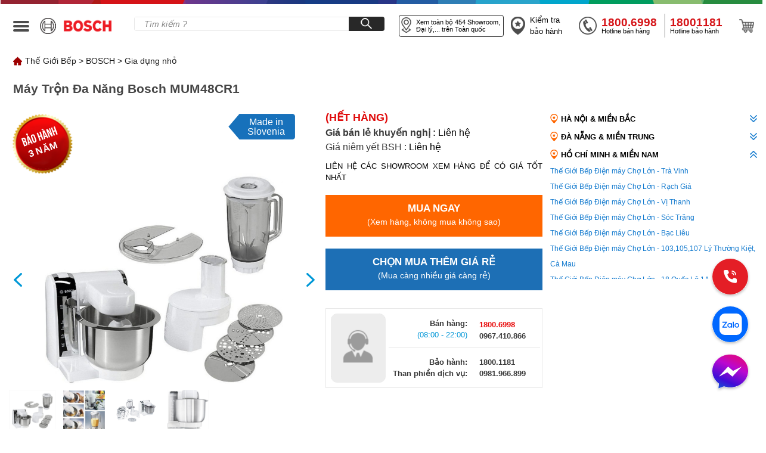

--- FILE ---
content_type: text/html; charset=utf-8
request_url: https://thegioibep.com/bosch/gia-dung-nho/may-tron-da-nang-bosch-mum48cr1
body_size: 19898
content:
<!doctype html>
<html data-n-head-ssr lang="en" data-n-head="%7B%22lang%22:%7B%22ssr%22:%22en%22%7D%7D">
  <head >
    <title>Máy trộn đa năng Bosch MUM48CR1</title><meta data-n-head="ssr" name="viewport" content="width=device-width, initial-scale=1"><meta data-n-head="ssr" name="format-detection" content="telephone=no"><meta data-n-head="ssr" property="og:url" content="https://thegioibep.eg4life.com"><meta data-n-head="ssr" property="og:title" content="Thế Giới Bếp phân phối thiết bị nhà bếp Bosch, Blanco, WMF chính hãng"><meta data-n-head="ssr" property="og:type" content="article"><meta data-n-head="ssr" property="og:image" content="https://api.thegioibep.com/uploads/configs/the1babfgie1bb9bibe1babfp_1657522529399.png"><meta data-n-head="ssr" property="og:image:type" content="image/x-icon"><meta data-n-head="ssr" data-hid="og:site_name" name="og:site_name" content="THẾ GIỚI BẾP"><meta data-n-head="ssr" data-hid="og:title" name="og:title" content="THẾ GIỚI BẾP"><meta data-n-head="ssr" name="google-site-verification" content="CuZhAryq-aJ0zGqSZRwks109l4Xr1SfeHonkZ0UNdgk"><meta data-n-head="ssr" name="msapplication-config" content="browserconfig.xml"><meta data-n-head="ssr" data-hid="charset" charset="utf-8"><meta data-n-head="ssr" data-hid="mobile-web-app-capable" name="mobile-web-app-capable" content="yes"><meta data-n-head="ssr" data-hid="apple-mobile-web-app-title" name="apple-mobile-web-app-title" content="the-gioi-bep"><meta data-n-head="ssr" data-hid="og:type" name="og:type" property="og:type" content="website"><meta data-n-head="ssr" name="robots" content="INDEX,FOLLOW"><meta data-n-head="ssr" data-hid="description" name="description" content="Máy trộn đa năng Bosch MUM48CR1 thiết kế kiểu dáng theo phong cách Châu Âu, màu sắc trang nhã, gọn gàng và đẹp mắt."><meta data-n-head="ssr" data-hid="keywords" name="keywords" content="Máy trộn đa năng Bosch MUM48CR1, Máy trộn đa năng Bosch, Máy trộn đa năng"><link data-n-head="ssr" rel="icon" type="image/x-icon" href="/favicon.ico"><link data-n-head="ssr" rel="icon" type="image/x-icon" href="/favicon-32x32.png"><link data-n-head="ssr" rel="icon" type="image/x-icon" href="/favicon-228x228.png"><link data-n-head="ssr" rel="shortcut icon" type="image/x-icon" href="/favicon-128x128.png"><link data-n-head="ssr" rel="shortcut icon" type="image/x-icon" href="/favicon-192x192.png"><link data-n-head="ssr" rel="shortcut icon" type="image/x-icon" href="/favicon-196x196.png"><link data-n-head="ssr" rel="apple-touch-icon" type="image/x-icon" href="/favicon-120x120.png"><link data-n-head="ssr" rel="apple-touch-icon" type="image/x-icon" href="/favicon-152x152.png"><link data-n-head="ssr" rel="apple-touch-icon" type="image/x-icon" href="/favicon-180x180.png"><link data-n-head="ssr" data-hid="shortcut-icon" rel="shortcut icon" href="/favicon.ico"><link data-n-head="ssr" rel="manifest" href="/_nuxt/manifest.b37eaea3.json" data-hid="manifest"><script data-n-head="ssr" src="//www.googletagmanager.com/gtm.js?id=G-L173YHQ4CR&amp;l=dataLayer" async></script><script data-n-head="ssr" type="application/ld+json">{"@context":"http://schema.org","@type":"Product","@id":"https://thegioibep.com/#product","name":"Máy Trộn Đa Năng Bosch MUM48CR1","image":"https://api.thegioibep.com/uploads/products/maytrondanangboschmum48cr1_1664185755248.jpg","description":"Máy trộn đa năng Bosch MUM48CR1 thiết kế kiểu dáng theo phong cách Châu Âu, màu sắc trang nhã, gọn gàng và đẹp mắt. Các phụ kiện như đầu que trộn, cối sinh tố, 3 đĩa cắt của máy có thể dễ dàng tháo rời để vệ sinh sạch sẽ.","sku":"MUM48CR1","brand":{"@type":"Brand","name":"BOSCH"},"review":{"@type":"Review","reviewRating":{"@type":"Rating","ratingValue":5,"bestRating":"5"},"author":{"@type":"Person","name":"Thế Giới Bếp"}},"aggregateRating":{"@type":"AggregateRating","ratingValue":5,"reviewCount":0}}</script><link rel="preload" href="/_nuxt/runtime.f2f6b96.js" as="script"><link rel="preload" href="/_nuxt/commons/app/253ae210.ac34faf.js" as="script"><link rel="preload" href="/_nuxt/commons/app/d939e436.30255c2.js" as="script"><link rel="preload" href="/_nuxt/commons/app/93acefaf.2cf5757.js" as="script"><link rel="preload" href="/_nuxt/commons/app/85de788a.912c295.js" as="script"><link rel="preload" href="/_nuxt/commons/app/216d6f1c.e208664.js" as="script"><link rel="preload" href="/_nuxt/commons/app/678f84af.9d9ef10.js" as="script"><link rel="preload" href="/_nuxt/commons/app/fdc6512a.1b0dccb.js" as="script"><link rel="preload" href="/_nuxt/commons/app/0605657e.71efbf9.js" as="script"><link rel="preload" href="/_nuxt/commons/app/6360165a.12fdcab.js" as="script"><link rel="preload" href="/_nuxt/commons/app/90405b64.bf11f2c.js" as="script"><link rel="preload" href="/_nuxt/vendors/app/253ae210.css/1a83d21.css" as="style"><link rel="preload" href="/_nuxt/vendors/app/253ae210.6cd6b63.js" as="script"><link rel="preload" href="/_nuxt/vendors/app/de7b34c1.4dd7d21.js" as="script"><link rel="preload" href="/_nuxt/vendors/app/b58f7129.0411a43.js" as="script"><link rel="preload" href="/_nuxt/vendors/app/205977d4.css/c3679f7.css" as="style"><link rel="preload" href="/_nuxt/vendors/app/205977d4.cc74c21.js" as="script"><link rel="preload" href="/_nuxt/vendors/app/f31f4702.55fbeac.js" as="script"><link rel="preload" href="/_nuxt/vendors/app/c8aa25c7.7a7d20d.js" as="script"><link rel="preload" href="/_nuxt/app/f69643ec.css/7a3f40f.css" as="style"><link rel="preload" href="/_nuxt/app/f69643ec.8d61e82.js" as="script"><link rel="preload" href="/_nuxt/app/bd947424.d2334c2.js" as="script"><link rel="preload" href="/_nuxt/app/73475f63.92a8884.js" as="script"><link rel="preload" href="/_nuxt/app/01e7b97c.css/1bb2d55.css" as="style"><link rel="preload" href="/_nuxt/app/01e7b97c.1cc60f9.js" as="script"><link rel="preload" href="/_nuxt/app/a2162ced.css/de4df9f.css" as="style"><link rel="preload" href="/_nuxt/app/a2162ced.955b167.js" as="script"><link rel="preload" href="/_nuxt/app/01d99f6b.0d13b03.js" as="script"><link rel="preload" href="/_nuxt/app/cc975cec.96bb131.js" as="script"><link rel="preload" href="/_nuxt/app/4d872370.5e324f5.js" as="script"><link rel="preload" href="/_nuxt/pages/slug/_slug/_slug/911af570.css/eff06c1.css" as="style"><link rel="preload" href="/_nuxt/pages/slug/_slug/_slug/911af570.7f03869.js" as="script"><link rel="preload" href="/_nuxt/0.css/e0c6d5d.css" as="style"><link rel="preload" href="/_nuxt/0.0ec9e9d.js" as="script"><link rel="preload" href="/_nuxt/156.css/5777544.css" as="style"><link rel="preload" href="/_nuxt/156.0c7f73f.js" as="script"><link rel="preload" href="/_nuxt/7.css/0770446.css" as="style"><link rel="preload" href="/_nuxt/7.50dc350.js" as="script"><link rel="preload" href="/_nuxt/22.css/1b51004.css" as="style"><link rel="preload" href="/_nuxt/22.7cb3082.js" as="script"><link rel="preload" href="/_nuxt/207.css/bcb18a5.css" as="style"><link rel="preload" href="/_nuxt/207.b8471f5.js" as="script"><link rel="preload" href="/_nuxt/125.css/0ff58f5.css" as="style"><link rel="preload" href="/_nuxt/125.f5617e3.js" as="script"><link rel="preload" href="/_nuxt/182.css/3017050.css" as="style"><link rel="preload" href="/_nuxt/182.b2267ca.js" as="script"><link rel="preload" href="/_nuxt/223.788494f.js" as="script"><link rel="stylesheet" href="/_nuxt/vendors/app/253ae210.css/1a83d21.css"><link rel="stylesheet" href="/_nuxt/vendors/app/205977d4.css/c3679f7.css"><link rel="stylesheet" href="/_nuxt/app/f69643ec.css/7a3f40f.css"><link rel="stylesheet" href="/_nuxt/app/01e7b97c.css/1bb2d55.css"><link rel="stylesheet" href="/_nuxt/app/a2162ced.css/de4df9f.css"><link rel="stylesheet" href="/_nuxt/pages/slug/_slug/_slug/911af570.css/eff06c1.css"><link rel="stylesheet" href="/_nuxt/0.css/e0c6d5d.css"><link rel="stylesheet" href="/_nuxt/156.css/5777544.css"><link rel="stylesheet" href="/_nuxt/7.css/0770446.css"><link rel="stylesheet" href="/_nuxt/22.css/1b51004.css"><link rel="stylesheet" href="/_nuxt/207.css/bcb18a5.css"><link rel="stylesheet" href="/_nuxt/125.css/0ff58f5.css"><link rel="stylesheet" href="/_nuxt/182.css/3017050.css">
  </head>
  <body >
    <noscript data-n-head="ssr" data-hid="gtm-noscript" data-pbody="true"><iframe src="//www.googletagmanager.com/ns.html?id=G-L173YHQ4CR&l=dataLayer" height="0" width="0" style="display:none;visibility:hidden"></iframe></noscript><div data-server-rendered="true" id="__nuxt"><!----><div id="__layout"><div class="app"><div><header id="base_header" class="bg-white text-black-921 xxl:border-b xxl:border-solid border-gray-923 h-[80px] " data-v-195c15ee><img src="/_nuxt/img/img-header-bosch.ae5e9da.png" alt width="100%" height="auto" class="object-contain" data-v-195c15ee> <div class="header container w-full flex items-center" data-v-195c15ee><div class="menu bg-white text-black-921 xxl:border-b xxl:border-solid border-gray-923 bg-red-904 text-white" data-v-195c15ee><div class="menu-1 custom-close-menu custom-close-bosch" data-v-195c15ee><img src="[data-uri]" alt class="ml-1" data-v-195c15ee></div> </div> <div class="icon-menu" data-v-195c15ee><span class="icon transition-transform bg-black-921 bg-black-921" data-v-195c15ee></span> <span class="icon transition-transform translate-y-[7px] bg-black-921 bg-black-921" data-v-195c15ee></span> <span class="icon transition-transform translate-y-[14px] bg-black-921 bg-black-921" data-v-195c15ee></span></div> <div class="w-full" data-v-195c15ee><div class="flex items-center" data-v-195c15ee><div data-v-195c15ee><!----> <a href="/bosch" class="flex inline-block items-center w-[150px] ml-[13px] cursor-pointer" data-v-195c15ee><img src="/_nuxt/img/LOGO_BOSCH.c0f4525.png" alt="logo" height="auto" width="100%" class="w-[80%] object-contain" data-v-195c15ee></a></div> <div class="items-center justify-center inline-flex content-header-right pl-2" data-v-195c15ee><div class="relative" data-v-195c15ee><form name="form-search" class="search mr-6" data-v-195c15ee><input type="text" name="text-search" placeholder="Tìm kiếm ?" autocomplete="off" value="" class="text-search" data-v-195c15ee> <button type="button" name="btn-search" aria-label="Search" class="btn-search-desktop bg-black-100 w-[60px]" data-v-195c15ee><img src="[data-uri]" alt width="19px" height="auto" data-v-195c15ee></button></form> <!----></div> <a href="/showroom" class="btn-showroom border border-black-100" data-v-195c15ee><img src="[data-uri]" alt="position" width="17" height="26" class="inline h-[26px]" data-v-195c15ee> <div class="inline-block w-[auto ml-2 leading-[1.18] py-[2px] set-size-text" data-v-195c15ee>
                Xem toàn bộ  Showroom, Đại lý,... trên Toàn quốc
              </div></a> <a href="/bao-hanh" aria-label="insurance" class="flex items-center justify-center w-[90px] ml-0" data-v-195c15ee><img src="[data-uri]" alt width="24px" height="auto" data-v-195c15ee> <div class="text-[13px] pl-2 set-size-text" data-v-195c15ee>Kiểm tra bảo hành</div></a> <div class="ml-[25px]" data-v-195c15ee><a href="tel:1800.6998" class="flex items-center justify-center" data-v-195c15ee><img src="[data-uri]" alt width="30px" height="auto" data-v-195c15ee> <div class="flex flex-col ml-2 w-[100px]" data-v-195c15ee><div class="font-bold text-[18.5px] set-size-phone leading-none text--red" data-v-195c15ee>
                    1800.6998
                  </div> <div class="text-[11px] leading-none" data-v-195c15ee>Hotline bán hàng</div></div></a></div> <div class="h-10 border-l-[2px] border-white mx-2 bg-white text-black-921 xxl:border-b xxl:border-solid border-gray-923 border-gray-921" data-v-195c15ee></div> <a href="tel:18001181" class="flex items-center justify-center" data-v-195c15ee><div class="flex flex-col w-[100px]" data-v-195c15ee><div class="font-bold text-[18.5px] set-size-phone leading-none text--red" data-v-195c15ee>
                  18001181
                </div> <div class="text-[11px] leading-none" data-v-195c15ee>Hotline bảo hành</div></div></a> <div class="flex-center" data-v-195c15ee><a href="/gio-hang-hang?&amp;brand_slug=bosch" class="ml-4 block border-none" data-v-195c15ee><img src="[data-uri]" alt width="26px" height="auto" data-v-195c15ee></a></div></div></div></div></div></header></div> <div data-v-4c9a29a4><div data-v-4c9a29a4><!----></div> <div data-v-4c9a29a4><!----></div> <div data-v-4c9a29a4><div class="content-breadcrumb flex flex-wrap breadcrumb-slug-detail container sm:pt-0 pt-3" data-v-6612b758 data-v-4c9a29a4><img src="[data-uri]" alt class="mr-[5px]" data-v-6612b758> <span data-v-6612b758><a href="/" class="cursor-pointer" data-v-6612b758>Thế Giới Bếp</a> <span data-v-6612b758>  &gt; </span></span><span data-v-6612b758><a href="/bosch" class="cursor-pointer" data-v-6612b758>BOSCH</a> <span data-v-6612b758>  &gt; </span></span><span data-v-6612b758><a href="/category/gia-dung-nho" class="cursor-pointer" data-v-6612b758>Gia dụng nhỏ</a> <!----></span> <!----></div> <div comment="6" class="container container pt-5" data-v-e28b4db4 data-v-4c9a29a4><div class="flex" data-v-e28b4db4><h1 class="name-item-bosch" data-v-e28b4db4>Máy Trộn Đa Năng Bosch MUM48CR1</h1> <!----></div> <div class="flex items-center justify-center w-full" data-v-e28b4db4><div class="grid grid-cols-12 w-full h-full mt-[20px] max-h-[690px]" data-v-e28b4db4><div class="col-span-5 bg-white max-h-[690px]" data-v-e28b4db4><div class="h-[100px] w-full relative" data-v-e28b4db4><div class="bao-hanh block-bao-hanh" data-v-e28b4db4><div class="number-of-years-of-warranty" data-v-e28b4db4>3 Năm</div></div> <div class="made-in block-made-in" data-v-e28b4db4><div data-v-e28b4db4> Made in</div><div data-v-e28b4db4>Slovenia</div></div></div> <!----></div> <div class="col-span-7 bg-center-product grid grid-cols-12 w-full h-full" data-v-e28b4db4><div class="col-span-6" data-v-e28b4db4><div class="header" data-v-e28b4db4><div class="text-left" data-v-e28b4db4><div class="text-red-600 font-bold text-[18px]" data-v-e28b4db4>(HẾT HÀNG)</div> <div class="mr-[10px]" data-v-e28b4db4><span class="text-price" data-v-e28b4db4>Giá bán lẻ khuyến nghị : </span> <span data-v-e28b4db4>Liên hệ</span></div> <div data-v-e28b4db4><span class="text-price-2" data-v-e28b4db4>Giá niêm yết BSH : </span> <span data-v-e28b4db4>Liên hệ</span></div></div> <div class="flex justify-center items-center my-[10px] w-full" data-v-e28b4db4><div class="uppercase text-[13px] text-justify w-full" data-v-e28b4db4> LIÊN HỆ CÁC SHOWROOM XEM HÀNG ĐỂ CÓ GIÁ TỐT NHẤT</div></div></div> <!----> <div class="my-[20px] text-center block-buy-cart bg-btn1" data-v-37e232fd data-v-e28b4db4><div class="text-btn1" data-v-37e232fd> MUA NGAY</div> <div class="text-btn2" data-v-37e232fd> (Xem hàng, không mua không sao)</div></div> <div class="text-center block-buy-cart bg-blue-901" data-v-37e232fd data-v-e28b4db4><div class="text-btn1" data-v-37e232fd> chọn mua thêm giá rẻ</div> <div class="text-btn2" data-v-37e232fd> (Mua càng nhiều giá càng rẻ)</div></div> <div data-v-49694596 data-v-e28b4db4><div class="content-blocksale" data-v-49694596><div class="grid grid-cols-7 border-block-sale" data-v-49694596><div class="col-span-2 block-img" data-v-49694596><img src="[data-uri]" alt="saler" aria-label="saler" data-v-49694596></div> <div class="col-span-5 content-all" data-v-49694596><div class="grid grid-cols-5 content-right" data-v-49694596><div class="col-span-3 text-right block-content-right" data-v-49694596><div class="text-sell" data-v-49694596> Bán hàng:</div> <div class="date-sell" data-v-49694596> (08:00 - 22:00)</div></div> <div class="col-span-2 block-sale-right" data-v-49694596><div data-v-49694596><div class="text-red-500" data-v-49694596>1800.6998</div></div><div data-v-49694596><div data-v-49694596>0967.410.866</div></div></div></div> <hr class="hr-block-sale" data-v-49694596> <div class="grid grid-cols-5 content-left" data-v-49694596><div class="col-span-3 text-right pr-[20px]" data-v-49694596><div class="text-warranty" data-v-49694596> Bảo hành:</div> <div class="text-warranty" data-v-49694596> Than phiền dịch vụ:</div></div> <div class="col-span-2 text-warranty" data-v-49694596><div data-v-49694596>1800.1181</div> <div data-v-49694596>0981.966.899</div></div></div></div></div></div></div></div> <div class="col-span-6 ml-2" data-v-e28b4db4></div></div></div></div> <div class="text-description-bosch" data-v-e28b4db4>Máy trộn đa năng Bosch MUM48CR1 thiết kế kiểu dáng theo phong cách Châu Âu, màu sắc trang nhã, gọn gàng và đẹp mắt. Các phụ kiện như đầu que trộn, cối sinh tố, 3 đĩa cắt của máy có thể dễ dàng tháo rời để vệ sinh sạch sẽ.</div> <div class="flex items-center grid grid-cols-2 block-list-title" data-v-e28b4db4><div class="flex col-span-1 block-list-title-child" data-v-e28b4db4><div class="flex items-center item-title cursor-pointer" data-v-e28b4db4>Đặc điểm nổi bật</div> <div class="flex items-center item-title cursor-pointer" data-v-e28b4db4>Thông số kỹ thuật</div> <div class="flex items-center item-title cursor-pointer" data-v-e28b4db4>Bình luận - Đánh giá</div></div> <div class="flex justify-end col-span-1" data-v-e28b4db4><a href="tel:18006998" aria-label="contact free" data-v-e28b4db4><div class="flex items-center justify-center cursor-pointer free-consultation" data-v-e28b4db4>
            Tư vấn miễn phí
          </div></a></div></div> <hr class="hr-detail-bosch" data-v-e28b4db4> <div id="block_content" class="w-full grid grid-cols-2 px-[20px] mt-[33px]" data-v-e28b4db4><div class="col-span-1 pr-[60px]" data-v-e28b4db4><div class="text-[22px] mb-[30px]" data-v-e28b4db4>Đánh giá chi tiết</div> <div class="description" data-v-e28b4db4><div id="description-btn" class="text-[14px] text-gray-900" data-v-e28b4db4></div></div> <div id="dot-more" data-v-e28b4db4>...</div> <div id="btn-more" class="flex justify-center text-[14px] text-[#ff6332] mt-[10px] pt-20px]" data-v-e28b4db4><button class="font-bold" data-v-e28b4db4>
            Xem thêm đánh giá chi tiết
          </button></div></div> <div class="col-span-1" data-v-e28b4db4><div id="text-technical" class="text-technical" data-v-e28b4db4>Thông số kĩ thuật</div> <div data-v-5e1d7952 data-v-e28b4db4><div class="flex flex-col" data-v-5e1d7952><div class="content-technical" data-v-5e1d7952><div class="h-w-technical" data-v-5e1d7952><div class="overflow-hidden" data-v-5e1d7952><table class="w-full border-table-bosch" data-v-5e1d7952><tbody data-v-5e1d7952><tr class=" border-table-bosch bg-black-907" data-v-5e1d7952><td class="text-fisrt border-table-bosch" data-v-5e1d7952>Phân loại
              </td> <td class="text-last border-table-bosch" data-v-5e1d7952>
                Máy trộn
              </td></tr></tbody></table></div></div></div></div> <div class="flex-center mt-[20px]" data-v-5e1d7952><!----></div></div> <!----><!----><!----><!----></div></div> <div class="text-product-same" data-v-e28b4db4>SẢN PHẨM TƯƠNG TỰ</div> <div class="mt-[30px]" data-v-e28b4db4><div class="text-center mb-[30px]" data-v-0dd485c2 data-v-e28b4db4><!----></div></div> <div id="comment1" class="border-usercomment" data-v-19f7c127 data-v-e28b4db4><div class="grid grid-cols-3 w-full" data-v-19f7c127><div class="col-span-2" data-v-19f7c127><div class="name-product-comment" data-v-19f7c127>Bình luận về
        Máy Trộn Đa Năng Bosch MUM48CR1
      </div> <textarea rows="4" id="comment-text" placeholder="Mời bạn thảo luận, vui lòng nhập tiếng Việt có dấu" class="form-control input-textarena transition" data-v-19f7c127></textarea> <div class="border-information-comment" data-v-19f7c127><div class="style-icon cursor-pointer flex items-center btn-image" data-v-19f7c127><span data-v-19f7c127><svg xmlns="http://www.w3.org/2000/svg" width="16" height="16" fill="currentColor" viewBox="0 0 16 16" class="bi bi-camera" data-v-19f7c127><path d="M15 12a1 1 0 0 1-1 1H2a1 1 0 0 1-1-1V6a1 1 0 0 1 1-1h1.172a3 3 0 0 0 2.12-.879l.83-.828A1 1 0 0 1 6.827 3h2.344a1 1 0 0 1 .707.293l.828.828A3 3 0 0 0 12.828 5H14a1 1 0 0 1 1 1v6zM2 4a2 2 0 0 0-2 2v6a2 2 0 0 0 2 2h12a2 2 0 0 0 2-2V6a2 2 0 0 0-2-2h-1.172a2 2 0 0 1-1.414-.586l-.828-.828A2 2 0 0 0 9.172 2H6.828a2 2 0 0 0-1.414.586l-.828.828A2 2 0 0 1 3.172 4H2z" data-v-19f7c127></path> <path d="M8 11a2.5 2.5 0 1 1 0-5 2.5 2.5 0 0 1 0 5zm0 1a3.5 3.5 0 1 0 0-7 3.5 3.5 0 0 0 0 7zM3 6.5a.5.5 0 1 1-1 0 .5.5 0 0 1 1 0z" data-v-19f7c127></path></svg></span> <span class="text-upload-img" data-v-19f7c127>Gửi hình</span></div> <div class="mr-3 w-full" data-v-19f7c127><div class="rating-star" data-v-19f7c127><div class="rate" data-v-19f7c127><input type="radio" id="star5" name="rate" value="5" data-v-19f7c127> <label for="star5" title="text" data-v-19f7c127>5 stars</label> <input type="radio" id="star4" name="rate" value="4" data-v-19f7c127> <label for="star4" title="text" data-v-19f7c127>4 stars</label> <input type="radio" id="star3" name="rate" value="3" data-v-19f7c127> <label for="star3" title="text" data-v-19f7c127>3 stars</label> <input type="radio" id="star2" name="rate" value="2" data-v-19f7c127> <label for="star2" title="text" data-v-19f7c127>2 stars</label> <input type="radio" id="star1" name="rate" value="1" data-v-19f7c127> <label for="star1" title="text" data-v-19f7c127>1 star</label></div></div> <div class="m-2 float-right" data-v-19f7c127><input id="comment-name" placeholder="Họ tên" type="text" value="" class="transition form-control style-input" data-v-19f7c127></div> <div class="m-2 float-right" data-v-19f7c127><input id="comment-email" placeholder="Email" type="text" value="" class="transition form-control style-input" data-v-19f7c127></div></div></div> <input id="file_upload_collage" type="file" class="hidden" data-v-19f7c127> <div class="w-full ml-[27px]" data-v-19f7c127></div> <div class="flex space-x-2 justify-end mt-[20px]" data-v-19f7c127><button aria-label="send" type="button" class="inline-block btn-send-comment transition" data-v-19f7c127>Gửi
        </button></div></div> <div class="col-span-1" data-v-19f7c127><div class="flex justify-end mr-5 mt-[33px]" data-v-19f7c127><div class="max-w-[260px] text-[13px]" data-v-19f7c127><div class="flex justify-center items-center"><div class="text-[16px] mr-[3px] mt-[2px] text-orange-101 font-bold">
       5
    </div> <div class="flex items-center"><i class="star bg-orange-101 cursor-pointer mr-[2px] w-4 h-4"></i><i class="star bg-orange-101 cursor-pointer mr-[2px] w-4 h-4"></i><i class="star bg-orange-101 cursor-pointer mr-[2px] w-4 h-4"></i><i class="star bg-orange-101 cursor-pointer mr-[2px] w-4 h-4"></i><i class="star bg-orange-101 cursor-pointer mr-[2px] w-4 h-4"></i> </div> <div class="text-[12.5px] ml-[15px] font-bold">
      0 đánh giá
    </div></div> <div><div class="flex justify-center items-center my-[10px]"><div class="flex items-center">5 <i class="w-3 h-3 star bg-orange-101 cursor-pointer"></i></div> <div class="flex w-full h-[5px] mx-[5px]"><div class="bg-orange-101 rating" style="--value:0%;"></div> <div class="bg-gray-901 rating" style="--value:100%;"></div></div> <div class="text-blue-700 font-bold w-[47px]">0%</div></div><div class="flex justify-center items-center my-[10px]"><div class="flex items-center">4 <i class="w-3 h-3 star bg-orange-101 cursor-pointer"></i></div> <div class="flex w-full h-[5px] mx-[5px]"><div class="bg-orange-101 rating" style="--value:0%;"></div> <div class="bg-gray-901 rating" style="--value:100%;"></div></div> <div class="text-blue-700 font-bold w-[47px]">0%</div></div><div class="flex justify-center items-center my-[10px]"><div class="flex items-center">3 <i class="w-3 h-3 star bg-orange-101 cursor-pointer"></i></div> <div class="flex w-full h-[5px] mx-[5px]"><div class="bg-orange-101 rating" style="--value:0%;"></div> <div class="bg-gray-901 rating" style="--value:100%;"></div></div> <div class="text-blue-700 font-bold w-[47px]">0%</div></div><div class="flex justify-center items-center my-[10px]"><div class="flex items-center">2 <i class="w-3 h-3 star bg-orange-101 cursor-pointer"></i></div> <div class="flex w-full h-[5px] mx-[5px]"><div class="bg-orange-101 rating" style="--value:0%;"></div> <div class="bg-gray-901 rating" style="--value:100%;"></div></div> <div class="text-blue-700 font-bold w-[47px]">0%</div></div><div class="flex justify-center items-center my-[10px]"><div class="flex items-center">1 <i class="w-3 h-3 star bg-orange-101 cursor-pointer"></i></div> <div class="flex w-full h-[5px] mx-[5px]"><div class="bg-orange-101 rating" style="--value:0%;"></div> <div class="bg-gray-901 rating" style="--value:100%;"></div></div> <div class="text-blue-700 font-bold w-[47px]">0%</div></div></div></div></div></div></div> <!----></div> <!----></div> <!----> <!----> <!----> <!----> <!----> <!----> <!----></div> <!----></div> <div class="footer-desktop" data-v-16364658><div class="container grid grid-cols-10" data-v-16364658><div class="col-span-7" data-v-16364658><div class="footer-left left" data-v-16364658><div class="title-content-left" data-v-16364658>
          HỆ THỐNG THẾ GIỚI BẾP
        </div> <div class="grid grid-cols-3" data-v-16364658></div> <div class="grid grid-cols-3 footer-center mt-2" data-v-16364658></div> <div class="flex w-full items-center justify-end" data-v-16364658><a href="/showroom" aria-label="showroom3-all" class="text-all-showroom font-italic text-right" data-v-16364658><i data-v-16364658>Xem toàn bộ 0 hệ thống</i></a> <img src="[data-uri]" alt="ic" width="16" height="16" class="mt-2 ml-1 object-contain" data-v-16364658></div> <div data-v-16364658><a href="/" aria-label="ogo TGB" class="block logo-margin-center" data-v-16364658><img src="/_nuxt/img/LOGO-TGB.37d4fc1.svg" alt="ogo TGB" width="130" height="50" aria-label="Logo TGB" data-v-16364658></a></div> <div class="grid grid-cols-2 mt-2" data-v-16364658><div class="contact-grid" data-v-16364658><div class="item-grid" data-v-16364658><div class="label" data-v-16364658> Bán lẻ:</div> <!----> <!----></div> <div class="item-grid" data-v-16364658><div class="label" data-v-16364658>Bán sỉ:</div></div> <div class="item-grid" data-v-16364658><div class="value-default" data-v-16364658>-Hà Nội-</div> <div class="value-default" data-v-16364658>-Đà Nẵng-</div> <div class="value-default" data-v-16364658>-Hồ Chí Minh-</div></div> <div class="item-grid" data-v-16364658><div class="value-text-red" data-v-16364658><a aria-label="sell" href="tel:0366099086" data-v-16364658></a>0366.0990.86</div> <div class="value-text-red" data-v-16364658><a aria-label="sell" href="tel:094999066" data-v-16364658>0943.999.066</a></div> <div class="value-text-red" data-v-16364658><a aria-label="sell" href="tel:0918006998" data-v-16364658>0918.006.998</a></div></div> <div class="item-grid" data-v-16364658><div class="value-default" data-v-16364658><a aria-label="sell" href="tel:0974656066" data-v-16364658>0974.656.066</a></div> <div data-v-16364658></div> <div class="value-default" data-v-16364658><a aria-label="sell" href="tel:0973531199" data-v-16364658>0973.531.199</a></div></div></div> <div class="contact-grid" data-v-16364658><div class="item-grid" data-v-16364658><div class="label" data-v-16364658>Bán dự án:</div> <!----></div> <div class="item-grid" data-v-16364658><div class="label" data-v-16364658>Bảo hành:</div> <!----> <!----></div> <div class="item-grid" data-v-16364658><div class="label" data-v-16364658>Khiếu nại:</div> <!----></div> <div class="item-grid" data-v-16364658><div class="label" data-v-16364658>Thời gian làm việc:</div> <!----></div></div> <div class="mt-[32px] col-span-2" data-v-16364658><div class="font-semibold text-[19px] leading-[22px] text-[#1D1D1D] mb-[10px]" data-v-16364658>
                    CÔNG TY CỔ PHẦN THẾ GIỚI BẾP
                </div> <div class="font-semibold text-[14px] leading-[16px] text-[#1D1D1D]" data-v-16364658><div class="mb-[5px]" data-v-16364658>
                    GPKD số 0102966522 do Sở KH và ĐT TP Hà Nội cấp ngày 06/08/2014
                  </div> <div data-v-16364658>
                    Địa chỉ: Tầng 3, Trung tâm thường mại The Garden, KĐT The Manor đường Mễ Trì, Phường Mỹ ĐÌnh 1, Quận Nam Từ Liêm, Tp Hà Nội, Việt Nam
                  </div></div></div></div></div></div> <div class="col-span-3 right footer-right border-l border-gray-800" data-v-16364658><div class="flex justify-start" data-v-16364658><div class="left w-6/12" data-v-16364658><div class="title-content-right" data-v-16364658>
            THÔNG TIN
          </div> <ul data-v-16364658></ul></div> <div class="right w-6/12" data-v-16364658><div class="title-content-right" data-v-16364658>
            CHÍNH SÁCH
          </div> <ul data-v-16364658></ul></div></div> <iframe src="https://www.facebook.com/plugins/page.php?href=https%3A%2F%2Fwww.facebook.com%2Fthegioibep.comofficial&amp;tabs=events,messages,timeline&amp;width=372px&amp;height=196px&amp;small_header=false&amp;adapt_container_width=true&amp;hide_cover=false&amp;show_facepile=false&amp;appId=279268500937287" width="372px" height="196px" scrolling="no" frameborder="0" allowfullscreen="allowfullscreen" allow="autoplay; clipboard-write; encrypted-media; picture-in-picture; web-share" title="FanPage" class="mt-8" style="border:none;overflow:hidden;" data-v-16364658></iframe> <div class="mt-2" data-v-16364658><div class="text-contact-us" data-v-16364658>Kết nối với chúng tôi</div> <div class="flex items-center mt-3" data-v-16364658><div class="flex items-center border-r border-[#CECECE] pr-4" data-v-16364658><a href="https://www.facebook.com/thegioibep.comofficial/" aria-label="facebook" data-v-16364658><img aria-label="facebook" alt="facebook" width="30" height="30" data-v-16364658></a> <a href="https://www.youtube.com/channel/UCzkk_T5hU1x3OoeCoNReqtw" data-v-16364658><img aria-label="youtube" alt="youtube" width="30" height="30" class="mx-2" data-v-16364658></a> <a aria-label="instagram" href="https://www.instagram.com/thegioibepofficial/" data-v-16364658><img alt="instagram" width="30" height="30" aria-label="instagram" data-v-16364658></a> <a href="https://twitter.com/BepDuong" aria-label="twitter" data-v-16364658><img alt="twister" width="30" height="30" aria-label="twister" class="ml-2" data-v-16364658></a></div> <div class="ml-4" data-v-16364658><div class="grid grid-cols-2 gap-x-[5.11px] flex items-center" data-v-16364658><a target="_blank" href="http://online.gov.vn/Home/WebDetails/109419" aria-label="bct blue" class="inline-block" data-v-16364658><img alt="bct blue" aria-label="bct blue" class="object-contain pr-[5.11px] h-[30px]" data-v-16364658></a> <a href="/" aria-label="mobile" class="ui-mobile flex items-center justify-center border border-[#219EE1] rounded-[5px] text-[#5A5A5A] text-[12px] h-full" data-v-16364658>Giao diện mobile</a></div></div></div></div></div></div></div> <p class="bg-black-600 flex items-center justify-center h-[34px] text-[14px] text-black-700">
  Copyright @ 2019 Bản quyền thuộc về Thế Giới Bếp
</p> <div class="fixed right-[21px] top-[60%] z-50"><a href="tel:18006998" class="w-full flex justify-center"><img src="/_nuxt/img/Call_desktop.c076405.svg" alt="call" width="68" height="68" aria-label="tell"></a> <a href="http://zalo.me/0967410866" target="_blank" aria-label="zalo" class="w-full flex justify-center mt-3 btn btn-sm btn-icon bg-transparent"><img src="/_nuxt/img/Zalo_desktop.2b14ac5.svg" alt="zalo" width="68" height="68"></a> <a href="https://m.me/thegioibep.comofficial" rel="nofollow" target="_blank" aria-label="message" class="w-full flex justify-center mt-3 btn btn-sm btn-icon bg-transparent"><img src="/_nuxt/img/Messeger_desktop.6665755.svg" alt="messenger" width="68" height="68"></a></div></div></div></div><script>window.__NUXT__=(function(a,b,c,d,e,f,g,h,i,j,k,l,m,n,o,p,q,r,s,t,u,v,w,x,y,z,A,B,C,D,E,F,G,H,I,J,K,L){w[0]={id:8802,alt:b,type:d,link:k,text:k,link_text:b,alt_image:b,url:p,created_at:b,type_link:m,path:p,thumb_path:"https:\u002F\u002Fapi.thegioibep.com\u002Fuploads\u002Fproducts\u002Fthumb_maytrondanangboschmum48cr1_1664185755248.jpg"};w[1]={id:5846,alt:b,type:n,link:b,text:b,link_text:b,alt_image:b,url:x,created_at:b,type_link:m,path:x,thumb_path:"https:\u002F\u002Fapi.thegioibep.com\u002Fuploads\u002Fproducts\u002Fthumb_3262-may-xay-da-nang-bosch-mum48cr1-600w3-copy_1662094586288.jpg"};w[2]={id:5848,alt:b,type:n,link:b,text:b,link_text:b,alt_image:b,url:y,created_at:b,type_link:m,path:y,thumb_path:"https:\u002F\u002Fapi.thegioibep.com\u002Fuploads\u002Fproducts\u002Fthumb_may-che-bien-thuc-pham-da-nang-mum48cr1-g1-copy_1662094586413.jpg"};w[3]={id:5849,alt:b,type:n,link:b,text:b,link_text:b,alt_image:b,url:z,created_at:b,type_link:m,path:z,thumb_path:"https:\u002F\u002Fapi.thegioibep.com\u002Fuploads\u002Fproducts\u002Fthumb_may-tron-bot-bosch-hmh-mum48cr1-128129-copy_1662094586425.jpg"};return {layout:"default",data:[{}],fetch:{},error:b,state:{banners:[],menu_lefts:[],header_tgb:{id:d,name:r,photo_url:b,work_time:s,phone:"1800.6998, 0967.410.866,0981.966.899",phone_warranty:"18001181",phone_service:t,meta_title:b,meta_keyword:b,meta_description:b,phone_sell:u,photo_url_path:b},link_sale:{},count_showroom:k,about_us:{about_us:{}},accessories:{banner_accessories:{},categories:[],description:k,brand:[],accessories:[],total:b,config_category:{}},accessory:{product:{},products:[],areas:[],product_sames:[],list_media:[],product_by:[],breadcrumb:[],total:a,banner:[],config_repair:[],area_curent:{}},blanco:{banner:[],properties:[],category_product:[],accessory_product:[]},blum:{banner:[],categores_top:[],categores:[],properties:[],category_product:[],steps:[],sub_banner:{}},bosch:{banner_for_bosch:[],top_category_for_bosch:[],product_for_bosch:[]},category:{category_detail:{}},comment:{product_comment:{},file:[]},compare:{products:[],compare_data:{},product_compare:[],list_product_compare:[]},filter:{type:{},serie:{},product:{},total:a},finish:{banner:k,topCategories:[],categories:[]},footer:{data_footer:{}},insurance:{warranties:[],payload_params:k},news:{news_home_page:[],news:[],menu_news:[],product_news:[],menu_top:[],highlight_posts:[],post_sames:[],video_posts:[],list_news:[],list_news_more:[],category:{},category_first:{},posts_first:{},index_active:a,posts_detail:{},breadcrumb_post_title:{},get_index:b,list_category_news:[],sidebar_post:{}},order:{orders:{},list_products:[]},product:{product:{id:596,name:"Máy Trộn Đa Năng Bosch MUM48CR1",parent_id:b,title_seo:"Máy trộn đa năng Bosch MUM48CR1",key_seo:"Máy trộn đa năng Bosch MUM48CR1, Máy trộn đa năng Bosch, Máy trộn đa năng",description_seo:"Máy trộn đa năng Bosch MUM48CR1 thiết kế kiểu dáng theo phong cách Châu Âu, màu sắc trang nhã, gọn gàng và đẹp mắt.",brand_id:e,short_description:"Máy trộn đa năng Bosch MUM48CR1 thiết kế kiểu dáng theo phong cách Châu Âu, màu sắc trang nhã, gọn gàng và đẹp mắt. Các phụ kiện như đầu que trộn, cối sinh tố, 3 đĩa cắt của máy có thể dễ dàng tháo rời để vệ sinh sạch sẽ.",sku:"MUM48CR1",serial_number:b,quantity:a,slug:"may-tron-da-nang-bosch-mum48cr1",description:"\u003Cp\u003E\u003Cstrong\u003EMáy trộn đa năng Bosch MUM48CR1\u003C\u002Fstrong\u003E thiết kế kiểu dáng theo phong cách Châu Âu, màu sắc trang nhã, gọn gàng và đẹp mắt. Các phụ kiện như đầu que trộn, cối sinh tố, 3 đĩa cắt của máy có thể dễ dàng tháo rời để vệ sinh sạch sẽ.\u003C\u002Fp\u003E\u003Cp\u003E&nbsp;\u003C\u002Fp\u003E\u003Cfigure class=\"image image_resized\" style=\"width:100%;\"\u003E\u003Cimg src=\"https:\u002F\u002Fapi.thegioibep.com\u002Fuploads\u002Fckeditor\u002Fg0tkyo_1662607096120.png\" alt=\"Máy trộn đa năng Bosch MUM48CR1\"\u003E\u003C\u002Ffigure\u003E\u003Cp\u003E&nbsp;\u003C\u002Fp\u003E\u003Ch3\u003E* Các tính năng và đặc điểm nổi bật của Máy trộn đa năng Bosch MUM48CR1\u003Cbr\u003E&nbsp;\u003C\u002Fh3\u003E\u003Cp\u003E- Máy trộn đa năng \u003Ca href=\"https:\u002F\u002Fthegioibep.com\u002Fbosch\"\u003EBosch \u003C\u002Fa\u003EMUM48CR1 đi kèm 3 que trộn, giá đỡ cho các que trộn không được sử dụng, 1 cối xay sinh tố dung tích 1 lít, 3 đĩa cắt (đĩa cắt, đĩa bào và đĩa băm). Những phụ kiện này sẽ hỗ trợ bạn nhào trộn bột làm bánh, trộn thực phẩm, xay sinh tố, thái, trộn... rất tiện lợi, giúp chị em thỏa sức trổ tài vào bếp.\u003C\u002Fp\u003E\u003Cp\u003E- Máy chế biến thực phẩm Bosch MUM48CR1 có kiểu dáng để bàn với chân đế cao su chống trơn trượt, hạn chế rung và ồn trong lúc hoạt động.\u003C\u002Fp\u003E\u003Cp\u003E&nbsp;\u003C\u002Fp\u003E\u003Cfigure class=\"image image_resized\" style=\"width:100%;\"\u003E\u003Cimg src=\"https:\u002F\u002Fapi.thegioibep.com\u002Fuploads\u002Fckeditor\u002F883fc9c19b687d7288576032a86212b2_1662607104164.png\" alt=\"Máy trộn đa năng Bosch MUM48CR1\"\u003E\u003C\u002Ffigure\u003E\u003Cp\u003E&nbsp;\u003C\u002Fp\u003E\u003Cp\u003E- Công suất vận hành mạnh mẽ: Máy xay đa năng hoạt động mạnh mẽ với công suất 600W giúp bạn chế biến các nguyên vật liệu một cách nhanh chóng. Mô tơ vận hành bền bỉ và liên tục. Đầu trộn làm từ kim loại an toàn cho sức khỏe, chống gỉ sét.\u003C\u002Fp\u003E\u003Cp\u003E- Máy nhào trộn bột: Khả năng nhào trộn bột đều và nhanh\u003C\u002Fp\u003E\u003Cp\u003E&nbsp;\u003C\u002Fp\u003E\u003Cfigure class=\"image image_resized\" style=\"width:100%;\"\u003E\u003Cimg src=\"https:\u002F\u002Fapi.thegioibep.com\u002Fuploads\u002Fckeditor\u002F3262-may-xay-da-nang-bosch-mum48cr1-600w3_1662607107657.png\" alt=\"Máy trộn đa năng Bosch MUM48CR1\"\u003E\u003C\u002Ffigure\u003E\u003Cp\u003E- Máy xay đa năng có 4 tốc độ khác nhau giúp bạn dễ dàng điều chỉnh tốc độ xay theo ý muốn. Ngoài ra, máy còn có chế độ chờ giúp cho việc xay thực phẩm đạt hiệu quả cao hơn. Hệ thống điều khiển bằng điện cơ núm vặn dễ sử dụng.\u003C\u002Fp\u003E\u003Cp\u003E- Bát trộn có dung tích 3,9 lít, được làm bằng inox, giúp trộn được 1kg bột mì và các thành phần (tối đa bột hỗn hợp 2kg).\u003C\u002Fp\u003E",brand_name:v,comments:[],list_attribute:[{id:187,key:"phan-loai",name:"Phân loại",value:"Máy trộn"}],list_media:w,price:c,price_display:c,price_recommendation:a,price_recommendation_display:c,currency:i,id_category_compare:b,category_id:31,category_name:A,category_slug:g,number_comment:a,total_score:a,number_rate:a,work_time:s,support:[{name:"Bán hàng",hotline:[u,"0967.410.866"]},{name:"Bảo hành",hotline:"1800.1181"},{name:"Than phiền dịch vụ",hotline:t}],rating:h,promotion_name:k,promotion_date_end:k,promotion:[],category_buy_together:[],products_customers_interested:[],thumb_url:p,alt_image:b,made_in:"Slovenia",warranty:"3 Năm",is_accessory:a,post_ids:[],no_index:a,comment_rating:[{rating:h,percent_rating:a},{rating:4,percent_rating:a},{rating:n,percent_rating:a},{rating:e,percent_rating:a},{rating:d,percent_rating:a}]},products:[],areas:[],product_sames:[{id:1520,name:"Khay Giữ Ấm Bosch BIE7101B1",slug:"khay-giu-am-bosch-bie7101b1",number_rate:a,description:"Khay Giữ Ấm Bosch BIE7101B1 là một phụ kiện nhà bếp tiện lợi giúp bạn giữ ấm thức ăn một cách hiệu quả. Với thiết kế hiện đại, sang trọng và sử dụng đơn giản, BIE7101B1 là lựa chọn hoàn hảo cho những ai mong muốn tận hưởng bữa ăn ngon miệng mọi lúc mọi nơi.",brand_id:e,is_accessory:a,quantity:l,category_slug:g,id_category_compare:27,price:"13990000",price_display:"13.990.000",price_recommendation:"13090000",price_recommendation_display:"13.090.000",currency:i,thumb_url:q,alt_image:k,number_rating:d,rating:h,brand_photo_url:j,brand_slug:f,so_vien:a,thumb_url_resize:q,thumb_url_resize_webp:q},{id:599,name:"Máy Hút Bụi Cầm Tay Bosch BBHL21841",slug:"may-hut-bui-bosch-bbhl21841",number_rate:a,description:"Máy hút bụi Bosch BBHL21841 được tích hợp giữa 2 thiết bị trong 1 sản phẩm với 2 phần cầm tay. Tay cầm có khả năng chuyển đổi linh hoạt theo nhu cầu mà vẫn đảm bảo tính nhỏ gọn. Máy vừa có thể hút bụi dưới sàn, vừa đi kèm 1 đầu hút bụi cầm tay tiện lợi, dễ dàng làm sạch những nơi như mặt bàn, ghế sofa, khe cửa sổ... giúp đảm bảo vệ sinh.",brand_id:e,is_accessory:a,quantity:a,category_slug:g,id_category_compare:b,price:c,price_display:c,price_recommendation:a,price_recommendation_display:c,currency:i,thumb_url:"https:\u002F\u002Fapi.thegioibep.com\u002Fuploads\u002Fproducts\u002Fthumb_may-hut-bui-cam-tay-bosch-bbhl21841_1662103831083.jpg",alt_image:b,number_rating:d,rating:h,brand_photo_url:j,brand_slug:f,so_vien:a,thumb_url_resize:B,thumb_url_resize_webp:B},{id:598,name:"Ấm Đun Nước Bosch TWK3A014",slug:"am-dun-nuoc-bosch-twk3a014",number_rate:a,description:"Ấm đun nước Bosch TWK3A014 dung tích 1.7L thiết kế mầu đỏ nổi bật hiện đại. Ấm có thể dễ dàng làm sạch và không dính đá vôi, bạn sẽ luôn được tận hưởng chất lượng nước hoàn hảo nhất. Bộ lọc cặn đá vôi của ấm cũng có thể tháo rời và vệ sinh dễ dàng.",brand_id:e,is_accessory:a,quantity:a,category_slug:g,id_category_compare:b,price:c,price_display:c,price_recommendation:a,price_recommendation_display:c,currency:i,thumb_url:"https:\u002F\u002Fapi.thegioibep.com\u002Fuploads\u002Fproducts\u002Fthumb_amdunnuocboschtwk3a014_1664185565603.jpg",alt_image:b,number_rating:d,rating:h,brand_photo_url:j,brand_slug:f,so_vien:a,thumb_url_resize:C,thumb_url_resize_webp:C},{id:597,name:"Máy Xay Thịt Bosch MMR08R2",slug:"may-xay-thit-bosch-mmr08r2",number_rate:a,description:"Máy xay thịt là đồ dùng cần thiết trong mỗi gian bếp của mọi gia đình, giúp xay nhuyễn nhiều loại thực phẩm khác nhau như cá, tôm, các loại rau củ... 1 cách nhanh chóng. Hôm nay, chúng tôi hân hạnh giới thiệu đến các bạn mẫu Máy xay thịt Bosch MMR08R2. Sản phẩm chắc chắn sẽ mang đến cho bạn rất nhiều sự tiện lợi trong quá trình chuẩn bị các bữa ăn cho gia đình mình.",brand_id:e,is_accessory:a,quantity:a,category_slug:g,id_category_compare:b,price:c,price_display:c,price_recommendation:a,price_recommendation_display:c,currency:i,thumb_url:"https:\u002F\u002Fapi.thegioibep.com\u002Fuploads\u002Fproducts\u002Fthumb_mayxaythitboschmmr08r2_1664185688404.jpg",alt_image:b,number_rating:d,rating:h,brand_photo_url:j,brand_slug:f,so_vien:a,thumb_url_resize:D,thumb_url_resize_webp:D},{id:595,name:"Bàn Là Hơi Nước Bosch TDA2301GB",slug:"ban-la-hoi-nuoc-bosch-tda2301gb",number_rate:a,description:"Bàn là hơi nước Bosch TDA2301GB v2 màu trắng và xanh lá đầy bắt mắt. Sản phẩm có thể điều chỉnh nhiệt độ bằng núm xoay, dễ dàng thao tác và có đèn hiển thị. Tay cầm mềm chống trượt Soft Grip và nắp mở QuickFill lớn giúp cho việc đổ nước nhanh chóng và dễ dàng hơn.",brand_id:e,is_accessory:a,quantity:a,category_slug:g,id_category_compare:b,price:c,price_display:c,price_recommendation:a,price_recommendation_display:c,currency:i,thumb_url:"https:\u002F\u002Fapi.thegioibep.com\u002Fuploads\u002Fproducts\u002Fthumb_banlahoinuocboschtda2301gb_1664185802123.jpg",alt_image:b,number_rating:d,rating:h,brand_photo_url:j,brand_slug:f,so_vien:a,thumb_url_resize:E,thumb_url_resize_webp:E},{id:594,name:"Bàn Là Hơi Nước Boch TDA2651G",slug:"ban-la-hoi-nuoc-bosch-tda2651gb",number_rate:a,description:"Bàn là hơi nước Bosch TDA2651GB với màu tím đậm, tạo nên một tổng thể đẹp mắt và có phần sang trọng. Với núm điều chỉnh nhiệt độ bằng núm xoay dễ dàng thao tác và có đèn hiển thị. Tay cầm mềm chống trượt Soft Grip và nắp mở QuickFill lớn giúp cho việc đổ nước nhanh chóng và dễ dàng hơn.",brand_id:e,is_accessory:a,quantity:l,category_slug:g,id_category_compare:b,price:c,price_display:c,price_recommendation:a,price_recommendation_display:c,currency:i,thumb_url:"https:\u002F\u002Fapi.thegioibep.com\u002Fuploads\u002Fproducts\u002Fthumb_banlahoinuocbochtda2651g_1664185857826.jpg",alt_image:b,number_rating:d,rating:h,brand_photo_url:j,brand_slug:f,so_vien:a,thumb_url_resize:F,thumb_url_resize_webp:F},{id:593,name:"Máy Bút Bụi Bosch BGLS42035",slug:"may-hut-bui-bosch-bgls42035",number_rate:a,description:"Máy hút bụi Bosch BGLS42035 sở hữu thiết kế hiện đại, màu sắc mạnh mẽ, sang trọng. Phần thân máy nhỏ gọn, kết hợp với bánh xe lớn hỗ trợ người dùng di chuyển nhẹ nhàng, linh hoạt đến nhiều khu vực trong nhà. Ngoài ra máy còn có tay xách thuận tiện khi cần di chuyển xa một cách nhanh chóng. Kích thước này cũng giúp bạn dễ dàng cất trữ máy mà không lo gây vướng víu, chiếm nhiều diện tích.",brand_id:e,is_accessory:a,quantity:l,category_slug:g,id_category_compare:b,price:c,price_display:c,price_recommendation:a,price_recommendation_display:c,currency:i,thumb_url:"https:\u002F\u002Fapi.thegioibep.com\u002Fuploads\u002Fproducts\u002Fthumb_maybutbuiboschbgls42035_1664185925635.jpg",alt_image:b,number_rating:d,rating:h,brand_photo_url:j,brand_slug:f,so_vien:a,thumb_url_resize:G,thumb_url_resize_webp:G},{id:592,name:"Máy Hút Bụi Bosch BGS412000",slug:"may-hut-bui-bosch-bgs412000",number_rate:a,description:"Máy hút bụi Bosch BGS412000 sử dụng hộp chứa với công suất hút mạnh mẽ 2000W. Được thiết kế để đạt kết quả hút hoàn hảo nhất đồng thời mang tới sự thuận tiện tối đa trong quá trình sử dụng sản phẩm.",brand_id:e,is_accessory:a,quantity:l,category_slug:g,id_category_compare:b,price:c,price_display:c,price_recommendation:a,price_recommendation_display:c,currency:i,thumb_url:"https:\u002F\u002Fapi.thegioibep.com\u002Fuploads\u002Fproducts\u002Fthumb_mayhutbuiboschbgs412000_1664186086051.jpg",alt_image:b,number_rating:d,rating:h,brand_photo_url:j,brand_slug:f,so_vien:a,thumb_url_resize:H,thumb_url_resize_webp:H},{id:591,name:"Máy Hút Bụi Cầm Tay Bosch BHN14090",slug:"may-hut-bui-cam-tay-bosch-bhn14090",number_rate:a,description:"Máy hút bụi cầm tay Bosch BHN14090 hoạt động bằng pin sạc, thiết kế nhỏ gọn, chúng ta có thể xách tay để vệ sinh được nhiều vị trí, mang theo khi đi du lịch và dã ngoại. Sử dụng để hút bụi trên vở, thức ăn rơi vãi trên bàn ăn, những nơi cao, ở xe ô tô và ghế sofa.",brand_id:e,is_accessory:a,quantity:a,category_slug:g,id_category_compare:b,price:c,price_display:c,price_recommendation:a,price_recommendation_display:c,currency:i,thumb_url:"https:\u002F\u002Fapi.thegioibep.com\u002Fuploads\u002Fproducts\u002Fthumb_mayhutbuicamtayboschbhn14090_1664185409403.jpg",alt_image:b,number_rating:d,rating:h,brand_photo_url:j,brand_slug:f,so_vien:a,thumb_url_resize:I,thumb_url_resize_webp:I},{id:590,name:"Ấm Đun Nước Siêu Tốc Bosch TWK7101GB",slug:"am-dun-nuoc-sieu-toc-bosch-twk7101gb",number_rate:a,description:"Ấm đun nước siêu tốc Bosch TWK7101GB với khả năng lọc cặn đá vôi giúp đảm bảo chất lượng nước hoàn hảo cho bạn để pha các đồ uống như trà, cafe,... Sản phẩm có công suất cao, đế xoay 360 độ đầy tiện lợi và tự động tắt khi sôi hay khi bình nước được nhấc ra khỏi đế. Ấm còn có chất liệu inox giúp vệ sinh rất dễ dàng.",brand_id:e,is_accessory:a,quantity:l,category_slug:g,id_category_compare:b,price:c,price_display:c,price_recommendation:a,price_recommendation_display:c,currency:i,thumb_url:"https:\u002F\u002Fapi.thegioibep.com\u002Fuploads\u002Fproducts\u002Fthumb_amdunnuocsieutocboschtwk7101gb_1664186326238.jpg",alt_image:b,number_rating:d,rating:h,brand_photo_url:j,brand_slug:f,so_vien:a,thumb_url_resize:J,thumb_url_resize_webp:J}],products_customers_interested:[],list_media:w,product_by:[],breadcrumb:[{name:r,link:{brand_slug:b,type:"home",object_id:b,url:b}},{name:v,link:{brand_slug:b,type:"brand",object_id:f,url:b}},{name:A,link:{brand_slug:f,type:"categories",object_id:g,url:b}}],categoryBuyTogether:[],total:a,show_dialog:o,show_dialog_compare:o,show_content_compare:o,promotion_date_end:K,promotion:K,posts:[],area_curent:{}},search:{product:{},total:a},showroom:{areas:[],provinces:[],districts:[],list_showrooms:[],detail_showroom:{},total:a,location:{},content:{},showroom_types:[],detail_showroom_type:{},detail_showroom_link:{}},thu:{provinces:[],banner:{},content:{},posts:[],categories:{},register:{},select_products:[]},warranty:{detail_warranty:{},warranty:{},img:[],video:{},areas:[]},whybuy:{detail_whybuy:{},banner:[],whybuy:{},description:[]},wmf:{banner:[],properties:[],category_product:[],steps:[],categores:[],sub_banner:{}},windowState:{windowWidth:a,isDesktop:L,isMobile:o},headerState:{header:{class_header:"bg-white text-black-921 xxl:border-b xxl:border-solid border-gray-923",color_phone:"text--red",logo:"\u002F_nuxt\u002Fimg\u002FLOGO_BOSCH.c0f4525.png",logo_mobile:"\u002F_nuxt\u002Fimg\u002Fbosch.20184c6.svg",cart_img:"data:image\u002Fwebp;base64,[base64]\u002FTFge+v49gwz8\u002FjkwSY2HPWLAjyYxyNQ8A3SWDgIf+igx88HAtTkJSNS+BFyWwiHW\u002FJmiPvZMQe7IopO8edMnJYUDE37SgdN7QEXWfE394GZPQ9vyTFPD8Hp3Tc+yFe3keuLVH8vFd15NtT+62zvz8O7gkDzNbSWWU6\u002FnFLdy3Use7vwCHpH8TCGadN9b8NR8gHjNS3B0PIXp1EkOmnhCi5lGYZ2ORctXLZvJ2xoHSChdKu82yfIoIdPThIwvkc1hUqFMe7948\u002FSN2xfO3rp57uLtG2cu3zlnShdHfwnYjssLpcm\u002F0jISUrKzsrISEjLTMqIZCB0r7iM9XWS0sKysaIU0zpCdTB\u002FHtHhavgMQbv8MX6b\u002FjuvSrJ\u002F5wA8Akp0ZRjtJDLNm1LQy12cPADtXRshnGTALq9Q8L1CxrfyFEgAAVlA4ICYAAADQAgCdASoaABgAPm00lkekIyIhKAgAgA2JaQAAPaOgAP7wraAAAA==",img_location:"data:image\u002Fwebp;base64,UklGRsYBAABXRUJQVlA4WAoAAAAQAAAAEAAAGQAAQUxQSHoBAAABkCzJtmlbdW3btm3btn2fbduv5dezbdu2bds6WvG+ISImAMCmZeer76\u002F3djogLrr899yCyfPO\u002FLpVIWj6d7XKENAvOSfpAiR\u002FPeAIll42YL3rZy6GBx54YTDxxtNb001xvHHOLONfP1RX\u002F9kzavvf7Tp0kZROf+ZHl9\u002FjgaG\u002F++H6YO7GK8bKGx5qAirXdqnqXdy6+bKByv7zKB48pal9ccfMx57M+RgCeL5biOPdBcV\u002FWwh5ezNTK\u002FnCp1gq\u002F9Ra3jqgS9Xzbx+\u002FvWpCbccTe\u002FpKWsB9xJwxPlApGaWE5aV7zohtrt2xAdK\u002FrVUTKC\u002F+XYDiaEkvQbNkmpJAa9u3OCDs435DxB5vTxiideCTP2IP80bJOAZKeph6Kmi0Px\u002FNwveDX69m0OseWliv+rfVH7trknvO+KyTbLG3PizZYA9Fd6rAYoXknIOS8dgP7\u002FpoY4lGl9efp5kpAdH7fx+IUAre8fdYAmLdXg8\u002Fznr7bKAh\u002F+m7S3I4GCFWUDggJgAAANACAJ0BKhEAGgA+bTSWR6QjIiEoCACADYlpAAA9o6AA\u002FvCtoAAA",img_location1:"data:image\u002Fwebp;base64,UklGRvoBAABXRUJQVlA4WAoAAAAQAAAAFwAAHgAAQUxQSK4BAAABkCzJtmlb49jPtm3btm2\u002F17Jt27Zt27Zt26zG3mff+wkRMQEyuosPP\u002FgK+HZlUcPEsph+\u002FCssbq0YrthxgKfHdx+49hN428NhUuQ2cLxHufSJU+RrvPwb\u002FB9gSHsevo5IL\u002FNQvavwq7kUmAKfuzhlMf9luJNKZd7BSLeMcU1U+BP\u002FprnHwfEkMtrW5zLRQLhd9AR0lGmVv\u002FPsJknf82HcB+4XNkl4iK8V\u002FIbAOv4e+c++5FLpTWeu\u002F4En5w\u002F3tsvTE+7DpthSjJWYvyooOVvBK9gaT1KMOb8NN3LaJFcHeAGnMklS\u002FgeGvnZJvjFw9xOfqxuqvTDMcEuKdoG\u002Fx6\u002FCNLekoWytNPDTZb9kK\u002FGPL4vWwNvykhpVDtqc6bqEpNAheNquN3A8o2SzSZJd8o76DxfTl3gOHMnslLktMAL4NcYZmgfwolOCgNvh9EYttQ\u002FgcWabqn7C+GRhx8atRh7F+G+eJM+0fwbrd1NIUrYLEfrWQaa1P0ZkocJ2\u002FGptZzCcBny1cjChrPZ8G25HIllvcsPky4wYimjBtb\u002FgcgdFYtTe51fkVWTaEnUr6rICVlA4ICYAAADQAgCdASoYAB8APm00lkekIyIhKAgAgA2JaQAAPaOgAP7wraAAAA==",img_phone:"data:image\u002Fwebp;base64,UklGRhQCAABXRUJQVlA4WAoAAAAQAAAAHQAAHQAAQUxQSMgBAAABkGzbtmk7M7Zt2yo9lGLbtm3btm3btm3nIrY9grP3xRdEBAO3jRQlXT6GT8g0VeXxh10fP7qOjK+SSj7NPPQquE\u002Fv2XPaBVeHZvZBYxdvx5fKnChWrESZS417jaupjZiT+DQijSymHPaJKTENYi\u002FkbKik7Lb7CD3DwthOJrI7paQ2rgNxLUmxg4kOGnEujRS5yDFoLoupz9FIUnrv61Ap7syTPV9zI5Utoa+96aVhjJLUHkYtgSGyOYphSnH9XRIp4mp41NQDoTaSvLueohJj9Y8lwPIpXA63NmOpNIFikjQc+FanYUZZKcaEo65M\u002F6nzCzZElQ8zuY66TyX8T2439JIvEp5yf9rteFWRVsMsn8Tc\u002FclAZeF+XD\u002FwOAeKdgTa+B54jj3KJIcVfnEni+PltIhqbPLo2HiKydmshZ3JpVafqGoeaHxlxsppoedwok2NcXA9nvEWKqe88TaxkfYAv\u002FptgD7\u002FSfz2RkoNZ6QMpwE8bP4abwFJIxnu\u002FHIM4q0BmDsR5kphji9HjTmbykichcDHQdeOF1WKszSWJE1hR0ojEXre\u002FeDtki6Gkm9livVrt7zy4tklhfz\u002F2gP8UwL7y4Lzhwb4dwtWUDggJgAAANACAJ0BKh4AHgA+bTSWR6QjIiEoCACADYlpAAA9o6AA\u002FvCtoAAA",class_show_room:"border border-black-100",class_menu:"bg-black-921",class_img_logo:"w-[80%] object-contain"},number_header:f,header_id:e}},serverRendered:L,routePath:"\u002Fbosch\u002Fgia-dung-nho\u002Fmay-tron-da-nang-bosch-mum48cr1",config:{_app:{basePath:"\u002F",assetsPath:"\u002F_nuxt\u002F",cdnURL:b}}}}(0,null,"0",1,2,"bosch","gia-dung-nho",5,"₫","https:\u002F\u002Fapi.thegioibep.com\u002Fuploads\u002Fwebps\u002Fbrands\u002Flogo-bosch-nho.webp","",10,"link",3,false,"https:\u002F\u002Fapi.thegioibep.com\u002Fuploads\u002Fproducts\u002Fmaytrondanangboschmum48cr1_1664185755248.jpg","https:\u002F\u002Fapi.thegioibep.com\u002Fuploads\u002Fwebps\u002Fproducts\u002Fthumb_anh2-khay-giu-am-bosch-bie7101b1.webp","Thế Giới Bếp","08:00 - 22:00","0981.966.899","1800.6998","BOSCH",Array(4),"https:\u002F\u002Fapi.thegioibep.com\u002Fuploads\u002Fproducts\u002F3262-may-xay-da-nang-bosch-mum48cr1-600w3-copy_1662094586288.jpg","https:\u002F\u002Fapi.thegioibep.com\u002Fuploads\u002Fproducts\u002Fmay-che-bien-thuc-pham-da-nang-mum48cr1-g1-copy_1662094586413.jpg","https:\u002F\u002Fapi.thegioibep.com\u002Fuploads\u002Fproducts\u002Fmay-tron-bot-bosch-hmh-mum48cr1-128129-copy_1662094586425.jpg","Gia dụng nhỏ","https:\u002F\u002Fapi.thegioibep.com\u002Fuploads\u002Fresize\u002Fproducts\u002Fthumb_may-hut-bui-cam-tay-bosch-bbhl21841_1662103831083.webp","https:\u002F\u002Fapi.thegioibep.com\u002Fuploads\u002Fresize\u002Fproducts\u002Fthumb_amdunnuocboschtwk3a014_1664185565603.webp","https:\u002F\u002Fapi.thegioibep.com\u002Fuploads\u002Fresize\u002Fproducts\u002Fthumb_mayxaythitboschmmr08r2_1664185688404.webp","https:\u002F\u002Fapi.thegioibep.com\u002Fuploads\u002Fresize\u002Fproducts\u002Fthumb_banlahoinuocboschtda2301gb_1664185802123.webp","https:\u002F\u002Fapi.thegioibep.com\u002Fuploads\u002Fresize\u002Fproducts\u002Fthumb_banlahoinuocbochtda2651g_1664185857826.webp","https:\u002F\u002Fapi.thegioibep.com\u002Fuploads\u002Fresize\u002Fproducts\u002Fthumb_maybutbuiboschbgls42035_1664185925635.webp","https:\u002F\u002Fapi.thegioibep.com\u002Fuploads\u002Fresize\u002Fproducts\u002Fthumb_mayhutbuiboschbgs412000_1664186086051.webp","https:\u002F\u002Fapi.thegioibep.com\u002Fuploads\u002Fresize\u002Fproducts\u002Fthumb_mayhutbuicamtayboschbhn14090_1664185409403.webp","https:\u002F\u002Fapi.thegioibep.com\u002Fuploads\u002Fresize\u002Fproducts\u002Fthumb_amdunnuocsieutocboschtwk7101gb_1664186326238.webp",void 0,true));</script><script src="/_nuxt/runtime.f2f6b96.js" defer></script><script src="/_nuxt/pages/slug/_slug/_slug/911af570.7f03869.js" defer></script><script src="/_nuxt/0.0ec9e9d.js" defer></script><script src="/_nuxt/156.0c7f73f.js" defer></script><script src="/_nuxt/7.50dc350.js" defer></script><script src="/_nuxt/22.7cb3082.js" defer></script><script src="/_nuxt/207.b8471f5.js" defer></script><script src="/_nuxt/125.f5617e3.js" defer></script><script src="/_nuxt/182.b2267ca.js" defer></script><script src="/_nuxt/223.788494f.js" defer></script><script src="/_nuxt/commons/app/253ae210.ac34faf.js" defer></script><script src="/_nuxt/commons/app/d939e436.30255c2.js" defer></script><script src="/_nuxt/commons/app/93acefaf.2cf5757.js" defer></script><script src="/_nuxt/commons/app/85de788a.912c295.js" defer></script><script src="/_nuxt/commons/app/216d6f1c.e208664.js" defer></script><script src="/_nuxt/commons/app/678f84af.9d9ef10.js" defer></script><script src="/_nuxt/commons/app/fdc6512a.1b0dccb.js" defer></script><script src="/_nuxt/commons/app/0605657e.71efbf9.js" defer></script><script src="/_nuxt/commons/app/6360165a.12fdcab.js" defer></script><script src="/_nuxt/commons/app/90405b64.bf11f2c.js" defer></script><script src="/_nuxt/vendors/app/253ae210.6cd6b63.js" defer></script><script src="/_nuxt/vendors/app/de7b34c1.4dd7d21.js" defer></script><script src="/_nuxt/vendors/app/b58f7129.0411a43.js" defer></script><script src="/_nuxt/vendors/app/205977d4.cc74c21.js" defer></script><script src="/_nuxt/vendors/app/f31f4702.55fbeac.js" defer></script><script src="/_nuxt/vendors/app/c8aa25c7.7a7d20d.js" defer></script><script src="/_nuxt/app/f69643ec.8d61e82.js" defer></script><script src="/_nuxt/app/bd947424.d2334c2.js" defer></script><script src="/_nuxt/app/73475f63.92a8884.js" defer></script><script src="/_nuxt/app/01e7b97c.1cc60f9.js" defer></script><script src="/_nuxt/app/a2162ced.955b167.js" defer></script><script src="/_nuxt/app/01d99f6b.0d13b03.js" defer></script><script src="/_nuxt/app/cc975cec.96bb131.js" defer></script><script src="/_nuxt/app/4d872370.5e324f5.js" defer></script>
  </body>
</html>


--- FILE ---
content_type: text/css; charset=UTF-8
request_url: https://thegioibep.com/_nuxt/pages/slug/_slug/_slug/911af570.css/eff06c1.css
body_size: 564
content:
[data-v-4c9a29a4]{font-family:San Francisco Display,sans-serif}.container[data-v-4c9a29a4]{margin:auto}@media(min-width:1300px){.container[data-v-4c9a29a4]{max-width:1300px}}@media(max-width:1299px){.container[data-v-4c9a29a4]{max-width:calc(100% - 30px)}}img[lazy=error][data-v-4c9a29a4]{max-width:200px}img[data-v-4c9a29a4]{aspect-ratio:attr(width)/attr(height)}.flex-center[data-v-4c9a29a4]{display:flex;align-items:center;justify-content:center}b[data-v-4c9a29a4],strong[data-v-4c9a29a4]{font-weight:700!important}.bg[data-v-4c9a29a4]{background-image:linear-gradient(90deg,#f60,#ffae00)}.block-btn-compare[data-v-4c9a29a4]{position:fixed;bottom:.25rem;z-index:40;width:100%}.block-btn-compare .btn-compare[data-v-4c9a29a4]{margin-bottom:35px;margin-left:20px;border-radius:.5rem;background-color:rgba(255,255,255,var(--tw-bg-opacity));--tw-bg-opacity:1;background-color:rgba(54,170,4,var(--tw-bg-opacity));padding:10px 20px 11px;--tw-text-opacity:1;color:rgba(255,255,255,var(--tw-text-opacity))}.breadcrumb-slug-detail[data-v-4c9a29a4]{margin-bottom:.75rem;--tw-text-opacity:1;color:rgba(31,31,31,var(--tw-text-opacity))}.box-shadow[data-v-4c9a29a4]{box-shadow:0 2px 4px 0 rgba(14,30,37,.12),0 2px 16px 0 rgba(14,30,37,.32)}@media screen and (max-width:1023px){.compare_dialog_desktop[data-v-4c9a29a4]{display:none!important}.detail-product-desktop[data-v-4c9a29a4]{display:none}.detail-product-mobile[data-v-4c9a29a4]{display:block}.bg-finish[data-v-4c9a29a4]{--tw-bg-opacity:1;background-color:rgba(255,255,255,var(--tw-bg-opacity))}}@media screen and (min-width:1024px){.compare_dialog_mobile[data-v-4c9a29a4]{display:none!important}.detail-product-mobile[data-v-4c9a29a4]{display:none}.detail-product-desktop[data-v-4c9a29a4]{display:block}.bg-finish[data-v-4c9a29a4]{background:#eee}}

--- FILE ---
content_type: text/css; charset=UTF-8
request_url: https://thegioibep.com/_nuxt/156.css/5777544.css
body_size: 2275
content:
[data-v-e28b4db4]{font-family:San Francisco Display,sans-serif}.container[data-v-e28b4db4]{margin:auto}@media(min-width:1300px){.container[data-v-e28b4db4]{max-width:1300px}}@media(max-width:1299px){.container[data-v-e28b4db4]{max-width:calc(100% - 30px)}}img[lazy=error][data-v-e28b4db4]{max-width:200px}img[data-v-e28b4db4]{aspect-ratio:attr(width)/attr(height)}.flex-center[data-v-e28b4db4]{display:flex;align-items:center;justify-content:center}b[data-v-e28b4db4],strong[data-v-e28b4db4]{font-weight:700!important}.made-in[data-v-e28b4db4]{background-image:url([data-uri]);width:113px;height:43px;background-repeat:no-repeat}.block-made-in[data-v-e28b4db4]{position:absolute;top:7px;right:40px;z-index:10;display:flex;flex-direction:column;align-items:center;justify-content:center;padding-left:15px;font-size:16px;font-weight:400;line-height:1;--tw-text-opacity:1;color:rgba(255,255,255,var(--tw-text-opacity))}.bao-hanh[data-v-e28b4db4]{background-image:url(/_nuxt/img/BAO\ HANH2.284f0ea.svg);background-size:113px 100px;width:113px;height:100px;background-repeat:no-repeat}.block-bao-hanh[data-v-e28b4db4]{position:absolute;top:7px;left:0;z-index:10;display:flex;align-items:center;justify-content:center}.block-bao-hanh .number-of-years-of-warranty[data-v-e28b4db4]{transform:rotate(-20deg)!important;margin-top:19px;font-size:16px;font-weight:600;text-transform:uppercase;--tw-text-opacity:1;color:rgba(255,255,255,var(--tw-text-opacity))}.description[data-v-e28b4db4]{display:-webkit-box;-webkit-box-orient:vertical;overflow:hidden;text-overflow:ellipsis;height:595px}.bg-center-product[data-v-e28b4db4]{margin-left:10px;margin-right:10px;--tw-bg-opacity:1;background-color:rgba(255,255,255,var(--tw-bg-opacity))}.block-list-showroom[data-v-e28b4db4]{--tw-bg-opacity:1;background-color:rgba(251,251,251,var(--tw-bg-opacity));padding:5px}.img-loaction[data-v-e28b4db4]{height:18px;width:18px}.text-read-comment[data-v-e28b4db4]{margin-left:15px;font-size:12.5px;font-weight:700}.text-description-bosch[data-v-e28b4db4]{margin-top:70px;margin-bottom:20px;font-size:15px;--tw-text-opacity:1;color:rgba(90,90,90,var(--tw-text-opacity))}.block-img-main[data-v-e28b4db4]{margin:30px auto;height:500px;width:462px}.text-product-same[data-v-e28b4db4]{margin-top:33px;font-size:20px;font-weight:700;line-height:.85;--tw-text-opacity:1;color:rgba(38,38,38,var(--tw-text-opacity))}.text-technical[data-v-e28b4db4]{margin-bottom:33px;font-size:22px}.block-img-technical[data-v-e28b4db4]{margin:30px auto;height:300px;width:462px}.img-technical[data-v-e28b4db4]{height:100%;min-height:80px;width:100%;-o-object-fit:contain;object-fit:contain}.hr-detail-bosch[data-v-e28b4db4]{margin-top:50px;--tw-border-opacity:1;border-color:rgba(212,212,212,var(--tw-border-opacity));border-top:2px rgba(212,212,212,var(--tw-border-opacity));border-style:solid}.name-item-bosch[data-v-e28b4db4]{padding-left:7px;font-size:21px;font-weight:700;--tw-text-opacity:1;color:rgba(71,71,71,var(--tw-text-opacity))}.block-list-title[data-v-e28b4db4]{margin-top:10px;margin-bottom:10px;height:70px;width:100%;--tw-bg-opacity:1;background-color:rgba(247,247,247,var(--tw-bg-opacity))}.block-list-title .block-list-title-child[data-v-e28b4db4]{height:100%;font-size:16px;--tw-text-opacity:1;color:rgba(71,71,71,var(--tw-text-opacity))}.block-list-title .block-list-title-child .item-title[data-v-e28b4db4]{--tw-border-opacity:1;border-right:1px;border-color:rgba(212,212,212,var(--tw-border-opacity));border-style:solid;padding-right:20px;padding-left:20px}.block-list-title .free-consultation[data-v-e28b4db4]{border-radius:.25rem;--tw-bg-opacity:1;background-color:rgba(228,12,12,var(--tw-bg-opacity));padding:10px;font-size:14px;--tw-text-opacity:1;color:rgba(255,255,255,var(--tw-text-opacity))}.star[data-v-e28b4db4]{-webkit-mask:url([data-uri]) no-repeat center/contain;mask:url([data-uri]) no-repeat center/contain}.set-height[data-v-e28b4db4]{height:350px;overflow:hidden}.text-more-showroom[data-v-e28b4db4]{margin-left:5px;font-size:13px;--tw-text-opacity:1;color:rgba(33,150,83,var(--tw-text-opacity))}.text-price[data-v-e28b4db4]{font-weight:700}.text-price-2[data-v-e28b4db4],.text-price[data-v-e28b4db4]{font-size:16px;--tw-text-opacity:1;color:rgba(59,59,59,var(--tw-text-opacity))}.text-price-2[data-v-e28b4db4]{font-weight:500}.text-value-price[data-v-e28b4db4]{font-size:22px;font-weight:700;--tw-text-opacity:1;color:rgba(224,11,11,var(--tw-text-opacity))}.text-value-price-2[data-v-e28b4db4]{font-size:22px;font-weight:500;--tw-text-opacity:1;color:rgba(103,103,103,var(--tw-text-opacity));text-decoration:line-through}@media screen and (min-width:900px)and (max-width:1200px){.text-more-showroom[data-v-e28b4db4]{margin-left:5px;font-size:11px;--tw-text-opacity:1;color:rgba(33,150,83,var(--tw-text-opacity))}.text-price[data-v-e28b4db4]{font-size:13px;font-weight:700;--tw-text-opacity:1;color:rgba(59,59,59,var(--tw-text-opacity))}.text-price-2[data-v-e28b4db4]{font-size:13px}.text-value-price[data-v-e28b4db4]{font-size:18px;font-weight:700;--tw-text-opacity:1;color:rgba(224,11,11,var(--tw-text-opacity))}.text-value-price-2[data-v-e28b4db4]{font-size:18px}}

--- FILE ---
content_type: text/css; charset=UTF-8
request_url: https://thegioibep.com/_nuxt/7.css/0770446.css
body_size: 1842
content:
.iiz[data-v-0a7d46b1]{max-width:100%;margin:0;position:relative;overflow:hidden;cursor:zoom-in}.iiz--drag .iiz__zoom-img--visible[data-v-0a7d46b1]{cursor:-webkit-grab;cursor:grab}.iiz__img[data-v-0a7d46b1]{max-width:100%;height:auto;display:block;pointer-events:none;visibility:visible;opacity:1}.iiz__img--hidden[data-v-0a7d46b1]{visibility:hidden;opacity:0}.iiz__img--abs[data-v-0a7d46b1]{width:100%;height:100%;top:0;left:0}.iiz__img--abs[data-v-0a7d46b1],.iiz__zoom-img[data-v-0a7d46b1]{position:absolute;display:block}.iiz__zoom-img[data-v-0a7d46b1]{width:auto!important;max-width:none!important;visibility:hidden;opacity:0;pointer-events:none}.iiz__zoom-img--visible[data-v-0a7d46b1]{visibility:visible;opacity:1;pointer-events:auto;cursor:zoom-out;touch-action:none}.iiz__zoom-portal[data-v-0a7d46b1]{position:fixed;top:0;right:0;bottom:0;left:0;z-index:10000}.iiz__btn[data-v-0a7d46b1]{background:hsla(0,0%,100%,.8);width:40px;height:40px;border:none;outline:none;padding:0;position:absolute;text-decoration:none;display:flex;align-items:center;justify-content:center;-webkit-appearance:none;-moz-appearance:none;appearance:none}.iiz__btn[data-v-0a7d46b1]:before{content:"";background-position:50%;background-repeat:no-repeat;display:block}.iiz__hint[data-v-0a7d46b1]{bottom:10px;right:10px;pointer-events:none}.iiz__hint[data-v-0a7d46b1]:before{content:"";background-image:url("data:image/svg+xml;charset=utf-8,%3Csvg xmlns='http://www.w3.org/2000/svg' viewBox='0 0 19.9 19.9'%3E%3Cpath d='M13.9 7.4C13.9 3.8 11 .9 7.4.9S.9 3.8.9 7.4s2.9 6.5 6.5 6.5 6.5-2.9 6.5-6.5zm5.3 12.5l-6.7-7.2c-1.4 1.3-3.2 2.1-5.1 2.1-4.1 0-7.4-3.3-7.4-7.4S3.3 0 7.4 0s7.4 3.3 7.4 7.4c0 1.7-.6 3.4-1.7 4.7l6.8 7.2-.7.6z' fill='%23000222'/%3E%3C/svg%3E");width:20px;height:20px}.iiz__close[data-v-0a7d46b1]{top:10px;right:10px;visibility:hidden;opacity:0}.iiz__close--visible[data-v-0a7d46b1]{visibility:visible;opacity:1}.iiz__close[data-v-0a7d46b1]:before{content:"";width:29px;height:29px;background-image:linear-gradient(#222,#222),linear-gradient(#222,#222);background-size:100% 1px,1px 100%;transform:rotate(45deg)}[data-v-7d99b293]{font-family:San Francisco Display,sans-serif}.container[data-v-7d99b293]{margin:auto}@media(min-width:1300px){.container[data-v-7d99b293]{max-width:1300px}}@media(max-width:1299px){.container[data-v-7d99b293]{max-width:calc(100% - 30px)}}img[lazy=error][data-v-7d99b293]{max-width:200px}img[data-v-7d99b293]{aspect-ratio:attr(width)/attr(height)}.flex-center[data-v-7d99b293]{display:flex;align-items:center;justify-content:center}b[data-v-7d99b293],strong[data-v-7d99b293]{font-weight:700!important}@media only screen and (max-width:1023px){.height-tiktok-content[data-v-7d99b293]{height:100%}}@media only screen and (min-width:1024px){.height-tiktok-content[data-v-7d99b293]{height:100%}}.img-icon[data-v-7d99b293]{width:55px!important;height:auto}.slick-slide[data-v-7d99b293],.slick-slide [data-v-7d99b293]{outline:none!important}#myImg[data-v-7d99b293]{border-radius:5px;cursor:pointer;transition:.3s}#myImg[data-v-7d99b293]:hover{opacity:.7}.modal[data-v-7d99b293]{position:absolute;padding-top:50px}.modal1[data-v-7d99b293],.modal[data-v-7d99b293]{z-index:13;width:100%;height:100%;overflow:auto;background-color:#000;background-color:rgba(0,0,0,.9)}.modal1[data-v-7d99b293]{display:block;position:fixed;align-items:center;padding-top:100px;padding-bottom:100px;left:0;top:0;line-height:50%}.modal-content1[data-v-7d99b293]{display:flex;height:100%;width:100%;align-items:center;justify-content:center;-o-object-fit:contain;object-fit:contain}.modal-content[data-v-7d99b293]{margin:auto;display:block;width:80%;max-width:700px}@-webkit-keyframes zoom-7d99b293{0%{-webkit-transform:scale(0)}to{-webkit-transform:scale(1)}}@keyframes zoom-7d99b293{0%{transform:scale(0)}to{transform:scale(1)}}.close[data-v-7d99b293]{position:absolute;top:15px;right:35px;color:#f1f1f1;font-size:40px;font-weight:700;transition:.3s}.close[data-v-7d99b293]:focus,.close[data-v-7d99b293]:hover{color:#bbb;text-decoration:none;cursor:pointer}@media only screen and (max-width:700px){.modal-content[data-v-7d99b293]{width:100%}}.slider-thumb-mobile[data-v-7d99b293]{margin:auto;width:80%}.slider-thumb-mobile .slick-list[data-v-7d99b293]{width:200px!important}.img-block-else[data-v-7d99b293]{margin-left:auto;margin-right:auto;width:362px;max-width:90%}.img-block-else img[data-v-7d99b293]{height:80%;min-height:80px;width:100%;-o-object-fit:contain;object-fit:contain}.img-block-else1[data-v-7d99b293]{margin-left:auto;margin-right:auto;height:auto;width:362px;max-width:100%}.img-block-else1 img[data-v-7d99b293]{height:100%;min-height:80px;width:50%;-o-object-fit:contain;object-fit:contain}.block-slide-img[data-v-7d99b293]{display:flex!important;height:370px;max-height:450px;width:362px;justify-content:center}@media (min-width:1300px){.block-slide-img[data-v-7d99b293]{height:450px}}.block-slide-img img[data-v-7d99b293]{height:100%;max-height:400px;min-height:80px;width:100%;-o-object-fit:contain;object-fit:contain}@media (max-width:575px){.block-slide-img img[data-v-7d99b293]{max-height:300px}}.content-slide-product[data-v-7d99b293]{max-width:100%}@media (min-width:1300px){.content-slide-product[data-v-7d99b293]{height:590px}}.content-slide-product-zoom[data-v-7d99b293]{max-width:100%}.slick-next[data-v-7d99b293]:before,.slick-prev[data-v-7d99b293]:before{color:#1d6fb5!important}.btn-right-left[data-v-7d99b293]{border:1px solid #d3d3d3;border-radius:50%;width:35px;height:35px}.btn-right-left img[data-v-7d99b293]{margin-top:.5rem;height:15px;width:15px}.img-small2[data-v-7d99b293]{width:70%!important}.img-small[data-v-7d99b293]{width:90%!important}.img-big[data-v-7d99b293]{width:500px!important}.activeImg[data-v-7d99b293]{border-width:1px}@media (max-width:991px){.activeImg[data-v-7d99b293]{--tw-border-opacity:1;border-color:rgba(237,28,36,var(--tw-border-opacity))}}@media (min-width:1300px){.nonActive[data-v-7d99b293]{border-width:1px;--tw-border-opacity:1;border-color:rgba(231,231,231,var(--tw-border-opacity))}}@media screen and (max-width:1023px){.content-slide-product[data-v-7d99b293]{width:350px}.content-slide-product-zoom[data-v-7d99b293]{width:100%}.block-img-alone-mobile[data-v-7d99b293]{height:450px;width:362px;max-width:100%}.block-img-alone-mobile img[data-v-7d99b293]{height:100%;min-height:80px;width:100%;-o-object-fit:contain;object-fit:contain}.desktop-detail[data-v-7d99b293]{display:none}.mobile-detail[data-v-7d99b293]{display:block}.mobile-detail .slider-thumb[data-v-7d99b293]{margin-top:20px;width:100%;padding-left:2.25rem;padding-right:2.25rem}.list-img-small-mobile[data-v-7d99b293]{height:60px;-o-object-fit:contain;object-fit:contain}}@media screen and (min-width:1024px){.mobile-detail[data-v-7d99b293]{display:none}.desktop-detail[data-v-7d99b293]{display:block}.desktop-detail .slider-thumb[data-v-7d99b293]{margin-top:20px;width:100%;padding-left:.5rem;padding-right:.5rem}.desktop-detail .block-alone-img[data-v-7d99b293]{height:450px;width:362px;max-width:100%}.desktop-detail .block-alone-img img[data-v-7d99b293]{height:100%;min-height:80px;width:100%;-o-object-fit:contain;object-fit:contain}.list-img-small[data-v-7d99b293]{height:70px;width:100%;-o-object-fit:contain;object-fit:contain}}

--- FILE ---
content_type: text/css; charset=UTF-8
request_url: https://thegioibep.com/_nuxt/22.css/1b51004.css
body_size: 1274
content:
[data-v-19f7c127]{font-family:San Francisco Display,sans-serif}.container[data-v-19f7c127]{margin:auto}@media(min-width:1300px){.container[data-v-19f7c127]{max-width:1300px}}@media(max-width:1299px){.container[data-v-19f7c127]{max-width:calc(100% - 30px)}}img[lazy=error][data-v-19f7c127]{max-width:200px}img[data-v-19f7c127]{aspect-ratio:attr(width)/attr(height)}.flex-center[data-v-19f7c127]{display:flex;align-items:center;justify-content:center}b[data-v-19f7c127],strong[data-v-19f7c127]{font-weight:700!important}.rating-star [data-v-19f7c127]{margin:0;padding:0}.rating-star .rate[data-v-19f7c127]{float:left;height:46px;padding:0 10px}.rating-star .rate:not(:checked)>input[data-v-19f7c127]{display:none}.rating-star .rate:not(:checked)>label[data-v-19f7c127]{float:right;width:1em;overflow:hidden;white-space:nowrap;cursor:pointer;font-size:30px;color:#ccc}.rating-star .rate:not(:checked)>label[data-v-19f7c127]:before{content:"★ "}.rating-star .rate>input:checked~label[data-v-19f7c127]{color:#ffc700}.rating-star .rate:not(:checked)>label:hover~label[data-v-19f7c127],.rating-star .rate:not(:checked)>label[data-v-19f7c127]:hover{color:#deb217}.rating-star .rate>input:checked+label:hover~label[data-v-19f7c127],.rating-star .rate>input:checked+label[data-v-19f7c127]:hover,.rating-star .rate>input:checked~label:hover~label[data-v-19f7c127],.rating-star .rate>input:checked~label[data-v-19f7c127]:hover,.rating-star .rate>label:hover~input:checked~label[data-v-19f7c127]{color:#c59b08}.btn-send-comment[data-v-19f7c127]{border-radius:.25rem;--tw-bg-opacity:1;background-color:rgba(222,20,20,var(--tw-bg-opacity));padding:.625rem 1.5rem;font-size:.75rem;line-height:1rem;letter-spacing:-.32px;font-weight:500;text-transform:uppercase;line-height:1.25;--tw-text-opacity:1;color:rgba(255,255,255,var(--tw-text-opacity));--tw-shadow:0 4px 6px -1px rgba(0,0,0,0.1),0 2px 4px -1px rgba(0,0,0,0.06);box-shadow:var(--tw-ring-offset-shadow,0 0 transparent),var(--tw-ring-shadow,0 0 transparent),var(--tw-shadow);transition-duration:.15s;transition-timing-function:cubic-bezier(.4,0,.2,1)}.btn-send-comment[data-v-19f7c127]:focus,.btn-send-comment[data-v-19f7c127]:hover{--tw-bg-opacity:1;background-color:rgba(222,20,20,var(--tw-bg-opacity));--tw-shadow:0 10px 15px -3px rgba(0,0,0,0.1),0 4px 6px -2px rgba(0,0,0,0.05);box-shadow:var(--tw-ring-offset-shadow,0 0 transparent),var(--tw-ring-shadow,0 0 transparent),var(--tw-shadow)}.btn-send-comment[data-v-19f7c127]:focus{outline:2px solid transparent;outline-offset:2px;--tw-ring-offset-shadow:var(--tw-ring-inset) 0 0 0 var(--tw-ring-offset-width) var(--tw-ring-offset-color);--tw-ring-shadow:var(--tw-ring-inset) 0 0 0 calc(var(--tw-ring-offset-width)) var(--tw-ring-color);box-shadow:var(--tw-ring-offset-shadow),var(--tw-ring-shadow),var(--tw-shadow,0 0 transparent)}.btn-send-comment[data-v-19f7c127]:active{--tw-bg-opacity:1;background-color:rgba(222,20,20,var(--tw-bg-opacity));--tw-shadow:0 10px 15px -3px rgba(0,0,0,0.1),0 4px 6px -2px rgba(0,0,0,0.05);box-shadow:var(--tw-ring-offset-shadow,0 0 transparent),var(--tw-ring-shadow,0 0 transparent),var(--tw-shadow)}.border-usercomment[data-v-19f7c127]{margin-bottom:28px;border-radius:.375rem;--tw-border-opacity:1;border:1px solid rgba(213,213,213,var(--tw-border-opacity));padding:20px}.border-usercomment .name-product-comment[data-v-19f7c127]{margin-top:33px;margin-left:35px;margin-bottom:17px;font-size:20px;font-weight:700;line-height:1.16;--tw-text-opacity:1;color:rgba(70,70,70,var(--tw-text-opacity))}.border-usercomment .input-textarena[data-v-19f7c127]{margin:0 0 0 35px;display:block;width:100%;max-width:803px;border-radius:.25rem;border:1px solid rgba(213,213,213,var(--tw-border-opacity));background-clip:padding-box;padding:.375rem .75rem;font-size:1rem;line-height:1.5rem;font-weight:400;transition-timing-function:cubic-bezier(.4,0,.2,1)}.border-usercomment .input-textarena[data-v-19f7c127],.border-usercomment .input-textarena[data-v-19f7c127]:focus{--tw-border-opacity:1;--tw-bg-opacity:1;background-color:rgba(255,255,255,var(--tw-bg-opacity));--tw-text-opacity:1;color:rgba(90,90,90,var(--tw-text-opacity))}.border-usercomment .input-textarena[data-v-19f7c127]:focus{border-color:rgba(30,149,210,var(--tw-border-opacity));outline:2px solid transparent;outline-offset:2px}.border-usercomment .border-information-comment[data-v-19f7c127]{margin-left:35px;display:flex;width:100%;max-width:803px;flex-direction:row;border-top-width:1px;--tw-border-opacity:1;border:1px solid rgba(213,213,213,var(--tw-border-opacity));border-top:0 solid rgba(213,213,213,var(--tw-border-opacity))}.border-usercomment .text-upload-img[data-v-19f7c127]{margin-left:.5rem;width:65px}.border-usercomment .clear-img[data-v-19f7c127]{position:absolute;margin-top:115px;margin-left:130px}.btn-image[data-v-19f7c127]{border-right-width:1px;--tw-border-opacity:1;border-color:rgba(213,213,213,var(--tw-border-opacity));padding-left:.75rem;padding-right:.75rem}.btn-image[data-v-19f7c127]:hover{--tw-bg-opacity:1;background-color:rgba(222,20,20,var(--tw-bg-opacity))}.list-img[data-v-19f7c127]{-o-object-fit:contain!important;object-fit:contain!important;margin-top:1rem;margin-left:.5rem;height:130px;width:150px;border-radius:.375rem;--tw-border-opacity:1;border:1px solid rgba(219,219,219,var(--tw-border-opacity))}.list-img .img-comment[data-v-19f7c127]{margin:auto;max-height:125px;max-width:130px}.style-input[data-v-19f7c127]{margin-left:0;display:block;width:100%;border:1px solid rgba(213,213,213,var(--tw-border-opacity));background-clip:padding-box;padding:.375rem .75rem;font-size:1rem;line-height:1.5rem;font-weight:400;transition-timing-function:cubic-bezier(.4,0,.2,1)}.style-input[data-v-19f7c127],.style-input[data-v-19f7c127]:focus{--tw-border-opacity:1;--tw-bg-opacity:1;background-color:rgba(255,255,255,var(--tw-bg-opacity));--tw-text-opacity:1;color:rgba(90,90,90,var(--tw-text-opacity))}.style-input[data-v-19f7c127]:focus{border-color:rgba(30,149,210,var(--tw-border-opacity));outline:2px solid transparent;outline-offset:2px}

--- FILE ---
content_type: text/css; charset=UTF-8
request_url: https://thegioibep.com/_nuxt/8.css/49d451c.css
body_size: 492
content:
[data-v-49694596]{font-family:San Francisco Display,sans-serif}.container[data-v-49694596]{margin:auto}@media(min-width:1300px){.container[data-v-49694596]{max-width:1300px}}@media(max-width:1299px){.container[data-v-49694596]{max-width:calc(100% - 30px)}}img[lazy=error][data-v-49694596]{max-width:200px}img[data-v-49694596]{aspect-ratio:attr(width)/attr(height)}.flex-center[data-v-49694596]{display:flex;align-items:center;justify-content:center}b[data-v-49694596],strong[data-v-49694596]{font-weight:700!important}.content-blocksale[data-v-49694596]{margin-top:30px;display:flex;width:100%;align-items:center;justify-content:center}.content-blocksale .border-block-sale[data-v-49694596]{width:100%;border-width:1px;--tw-border-opacity:1;border-color:rgba(231,231,231,var(--tw-border-opacity));padding:3px}.content-blocksale .border-block-sale .content-all[data-v-49694596]{display:flex;flex-direction:column;justify-content:center}.content-blocksale .border-block-sale .content-all .content-right[data-v-49694596]{padding-bottom:10px}.content-blocksale .border-block-sale .content-all .content-right .block-content-right[data-v-49694596]{display:flex;flex-direction:column;justify-content:center;padding-right:20px}.content-blocksale .border-block-sale .content-all .content-left[data-v-49694596]{padding-top:14px;font-weight:700}.content-blocksale .border-block-sale .block-img[data-v-49694596]{padding:5px}.content-blocksale .border-block-sale .block-img img[data-v-49694596]{height:100%;width:100%}.content-blocksale .border-block-sale .text-sell[data-v-49694596]{font-size:13px;font-weight:700;--tw-text-opacity:1;color:rgba(55,55,55,var(--tw-text-opacity))}.content-blocksale .border-block-sale .date-sell[data-v-49694596]{font-size:13px;--tw-text-opacity:1;color:rgba(3,151,215,var(--tw-text-opacity))}.content-blocksale .border-block-sale .block-sale-right[data-v-49694596]{padding-top:3px;font-size:13px;font-weight:700;--tw-text-opacity:1;color:rgba(61,61,61,var(--tw-text-opacity))}.content-blocksale .border-block-sale .hr-block-sale[data-v-49694596]{border-bottom-width:0;--tw-border-opacity:1;border-color:rgba(231,231,231,var(--tw-border-opacity))}.content-blocksale .border-block-sale .text-warranty[data-v-49694596]{font-size:13px;--tw-text-opacity:1;color:rgba(55,55,55,var(--tw-text-opacity))}

--- FILE ---
content_type: text/css; charset=UTF-8
request_url: https://thegioibep.com/_nuxt/9.css/7b9db43.css
body_size: 548
content:
[data-v-5e1d7952]{font-family:San Francisco Display,sans-serif}.container[data-v-5e1d7952]{margin:auto}@media(min-width:1300px){.container[data-v-5e1d7952]{max-width:1300px}}@media(max-width:1299px){.container[data-v-5e1d7952]{max-width:calc(100% - 30px)}}img[lazy=error][data-v-5e1d7952]{max-width:200px}img[data-v-5e1d7952]{aspect-ratio:attr(width)/attr(height)}.flex-center[data-v-5e1d7952]{display:flex;align-items:center;justify-content:center}b[data-v-5e1d7952],strong[data-v-5e1d7952]{font-weight:700!important}.content-technical[data-v-5e1d7952]{overflow-x:auto}@media (max-width:575px){.content-technical[data-v-5e1d7952]{margin-left:-1.5rem;margin-right:-1.5rem}}@media (max-width:991px){.content-technical[data-v-5e1d7952]{margin-left:-2rem;margin-right:-2rem}}.content-technical .h-w-technical[data-v-5e1d7952]{width:100%;padding-top:.5rem;padding-bottom:.5rem}@media (max-width:575px){.content-technical .h-w-technical[data-v-5e1d7952]{padding-left:1.5rem;padding-right:1.5rem}}@media (max-width:991px){.content-technical .h-w-technical[data-v-5e1d7952]{padding-left:2rem;padding-right:2rem}}.content-technical .h-w-technical .text-fisrt[data-v-5e1d7952]{font-weight:500}.content-technical .h-w-technical .text-fisrt[data-v-5e1d7952],.content-technical .h-w-technical .text-last[data-v-5e1d7952]{padding:1rem;font-size:.875rem;line-height:1.25rem;letter-spacing:-.48px;--tw-text-opacity:1;color:rgba(42,42,42,var(--tw-text-opacity))}.content-technical .h-w-technical .text-last[data-v-5e1d7952]{width:50%;font-weight:300;font-weight:500}@media screen and (max-width:1023px){.desktop-detail[data-v-5e1d7952]{display:none}.mobile-detail[data-v-5e1d7952]{display:block}.border-table-bosch[data-v-5e1d7952]{border-width:2px;border-style:solid;--tw-border-opacity:1;border-color:rgba(255,255,255,var(--tw-border-opacity))}}@media screen and (min-width:1024px){.mobile-detail[data-v-5e1d7952]{display:none}.desktop-detail[data-v-5e1d7952]{display:block}.border-table-bosch[data-v-5e1d7952]{border-width:2px;border-style:solid;--tw-border-opacity:1;border-color:rgba(210,210,210,var(--tw-border-opacity))}}

--- FILE ---
content_type: text/css; charset=UTF-8
request_url: https://thegioibep.com/_nuxt/12.css/c0d4d05.css
body_size: 812
content:
[data-v-017e8730]{font-family:San Francisco Display,sans-serif}.container[data-v-017e8730]{margin:auto}@media(min-width:1300px){.container[data-v-017e8730]{max-width:1300px}}@media(max-width:1299px){.container[data-v-017e8730]{max-width:calc(100% - 30px)}}img[lazy=error][data-v-017e8730]{max-width:200px}img[data-v-017e8730]{aspect-ratio:attr(width)/attr(height)}.flex-center[data-v-017e8730]{display:flex;align-items:center;justify-content:center}b[data-v-017e8730],strong[data-v-017e8730]{font-weight:700!important}@media screen and (max-width:1023px){.bg-btn-buynow[data-v-017e8730]{background-image:linear-gradient(90deg,#e95f56,#b92042);border-radius:11px;margin:auto;margin-top:.5rem;height:22px;width:65%;padding-top:2px;font-size:12px;--tw-text-opacity:1;color:rgba(255,255,255,var(--tw-text-opacity))}.desktop-detail1[data-v-017e8730]{display:none}.mobile-detail[data-v-017e8730]{display:block}.img-slide[data-v-017e8730]{height:260px;width:90%!important;margin-top:10px;width:100px;border-width:1px;--tw-border-opacity:1;border-color:rgba(231,231,231,var(--tw-border-opacity));-o-object-fit:contain;object-fit:contain}}@media screen and (min-width:1024px){.mobile-detail[data-v-017e8730]{display:none}.desktop-detail1[data-v-017e8730]{display:block}.img-slide[data-v-017e8730]{height:250px;width:90%!important;padding:0}}.img-slide[data-v-017e8730]{width:100px;border-width:1px;--tw-border-opacity:1;border-color:rgba(231,231,231,var(--tw-border-opacity));-o-object-fit:contain;object-fit:contain}.img-slide .block-img[data-v-017e8730]{margin-bottom:10px;height:55%}.img-slide .block-img img[data-v-017e8730]{margin-top:.75rem;height:100px;width:80%;-o-object-fit:contain;object-fit:contain}.img-slide .block-content[data-v-017e8730]{margin-top:5px}@media (min-width:1300px){.img-slide .block-content[data-v-017e8730]{margin-top:10px}}.img-slide .block-content .text-name[data-v-017e8730]{overflow:hidden;text-overflow:ellipsis;white-space:nowrap;padding-left:10px;padding-right:10px;font-size:12px;font-weight:700;--tw-text-opacity:1;color:rgba(0,99,154,var(--tw-text-opacity))}@media (max-width:575px){.img-slide .block-content .text-name[data-v-017e8730]{--tw-text-opacity:1;color:rgba(32,32,32,var(--tw-text-opacity))}}.img-slide .block-content .text-price[data-v-017e8730]{font-size:16px;font-weight:700;--tw-text-opacity:1;color:rgba(224,11,11,var(--tw-text-opacity))}[data-v-0dd485c2]{font-family:San Francisco Display,sans-serif}.container[data-v-0dd485c2]{margin:auto}@media(min-width:1300px){.container[data-v-0dd485c2]{max-width:1300px}}@media(max-width:1299px){.container[data-v-0dd485c2]{max-width:calc(100% - 30px)}}img[lazy=error][data-v-0dd485c2]{max-width:200px}img[data-v-0dd485c2]{aspect-ratio:attr(width)/attr(height)}.flex-center[data-v-0dd485c2]{display:flex;align-items:center;justify-content:center}b[data-v-0dd485c2],strong[data-v-0dd485c2]{font-weight:700!important}.slick-next[data-v-0dd485c2]:before,.slick-prev[data-v-0dd485c2]:before{color:#1d6fb5!important}.btn-right-left[data-v-0dd485c2]{border:1px solid #d3d3d3;border-radius:50%;width:35px;height:35px}.btn-right-left img[data-v-0dd485c2]{margin-top:.5rem;height:15px;width:15px}@media screen and (max-width:1023px){.desktop-detail[data-v-0dd485c2]{display:none}.mobile-detail[data-v-0dd485c2]{display:block}}@media screen and (min-width:1024px){.mobile-detail[data-v-0dd485c2]{display:none}.desktop-detail[data-v-0dd485c2]{display:block}}

--- FILE ---
content_type: text/css; charset=UTF-8
request_url: https://thegioibep.com/_nuxt/14.css/84cacaf.css
body_size: 243
content:
[data-v-5dac3643]{font-family:San Francisco Display,sans-serif}.container[data-v-5dac3643]{margin:auto}@media(min-width:1300px){.container[data-v-5dac3643]{max-width:1300px}}@media(max-width:1299px){.container[data-v-5dac3643]{max-width:calc(100% - 30px)}}img[lazy=error][data-v-5dac3643]{max-width:200px}img[data-v-5dac3643]{aspect-ratio:attr(width)/attr(height)}.flex-center[data-v-5dac3643]{display:flex;align-items:center;justify-content:center}b[data-v-5dac3643],strong[data-v-5dac3643]{font-weight:700!important}.block-list-comment[data-v-5dac3643]{margin-top:30px;margin-bottom:30px}@media (min-width:1300px){.block-list-comment[data-v-5dac3643]{margin-left:25px}}.block-list-comment span[data-v-5dac3643]{font-size:18px;font-weight:700}

--- FILE ---
content_type: text/css; charset=UTF-8
request_url: https://thegioibep.com/_nuxt/15.css/d53b911.css
body_size: 435
content:
[data-v-faac11c6]{font-family:San Francisco Display,sans-serif}.container[data-v-faac11c6]{margin:auto}@media(min-width:1300px){.container[data-v-faac11c6]{max-width:1300px}}@media(max-width:1299px){.container[data-v-faac11c6]{max-width:calc(100% - 30px)}}img[lazy=error][data-v-faac11c6]{max-width:200px}img[data-v-faac11c6]{aspect-ratio:attr(width)/attr(height)}.flex-center[data-v-faac11c6]{display:flex;align-items:center;justify-content:center}b[data-v-faac11c6],strong[data-v-faac11c6]{font-weight:700!important}.content-list-showroom[data-v-faac11c6]{max-height:230px;--tw-bg-opacity:1;background-color:rgba(255,255,255,var(--tw-bg-opacity));padding:5px;--tw-text-opacity:1;color:rgba(0,0,0,var(--tw-text-opacity))}.content-list-showroom .name-showroom[data-v-faac11c6]{font-size:13px;font-weight:700}.list-show-room[data-v-faac11c6]::-webkit-scrollbar-track{-webkit-box-shadow:inset 0 0 6px #000;border-radius:10px;--tw-bg-opacity:1;background-color:rgba(255,255,255,var(--tw-bg-opacity))}.list-show-room[data-v-faac11c6]::-webkit-scrollbar{width:9px;--tw-bg-opacity:1;background-color:rgba(255,255,255,var(--tw-bg-opacity))}.list-show-room[data-v-faac11c6]::-webkit-scrollbar-thumb{border-radius:10px;-webkit-box-shadow:inset 0 0 6px #000}.text-showroom[data-v-faac11c6]{font-size:12px;font-weight:300;line-height:25px;color:#187dcf}@media screen and (min-width:900px)and (max-width:1200px){.text-showroom[data-v-faac11c6]{font-size:12px}}.list-show-room[data-v-faac11c6]{height:194px}

--- FILE ---
content_type: application/javascript; charset=UTF-8
request_url: https://thegioibep.com/_nuxt/pages/slug/_slug/_slug/911af570.7f03869.js
body_size: 3416
content:
(window.webpackJsonp=window.webpackJsonp||[]).push([[105],{1101:function(t,e,o){"use strict";o.r(e);var r=o(493).a,n=(o(738),o(25)),component=Object(n.a)(r,(function(){var t=this,e=t._self._c;t._self._setupProxy;return e("div",{class:[t.number_header===t.type_finish?"bg-finish":""]},[t.$device.isMobile?e("div",[1==t.show_dialog?e("dialog-buy-more",{attrs:{product:t.product,category_buy_together:t.category_buy_together}}):t._e()],1):e("div",[1==t.show_dialog?e("dialog-buy-more-desktop",{attrs:{product:t.product,category_buy_together:t.category_buy_together}}):t._e()],1),t._v(" "),t.$device.isDesktop?e("div",[1==t.show_dialog_compare?e("dialog-compare",{on:{openCompare:t.openCompare}}):t._e()],1):e("div",[1==t.show_dialog_compare?e("dialog-compare-mobile",{on:{openCompare:t.openCompare}}):t._e()],1),t._v(" "),e("div",[e("breadcrumb",{staticClass:"breadcrumb-slug-detail container",class:[t.number_header==t.type_bosch?"sm:pt-0 pt-3":"pt-3"],attrs:{header:t.breadcrumb}}),t._v(" "),t.number_header===t.type_bosch&&t.$device.isDesktop?e("DetailProductDesktop",{staticClass:"container pt-5",attrs:{list_show_room:t.areas,product:t.product,button_buy_now:t.buy_now,button_buy_more:t.button_buy_more,rating:t.rating,comment:t.comment,product_sames:t.product_sames,list_media:t.list_media,url_technical:t.url_technical,posts:t.posts},on:{showDialog:t.showDialog}}):t._e(),t._v(" "),t.number_header===t.type_bosch&&t.$device.isMobile?e("DetailProductMobile",{staticClass:"container",attrs:{list_show_room:t.areas,product:t.product,list_media:t.list_media,button_buy_now:t.buy_now,button_buy_more:t.button_buy_more,rating:t.rating,comment:t.comment,product_sames:t.product_sames,posts:t.posts},on:{showDialog:t.showDialog}}):t._e(),t._v(" "),t.number_header===t.type_wmf&&t.$device.isDesktop?e("DetailWMF",{staticClass:"container pt-5",attrs:{list_show_room:t.areas,product:t.product,button_buy_now:t.buy_now,button_buy_more:t.button_buy_more,rating:t.rating,comment:t.comment,product_sames:t.product_sames,list_media:t.list_media,posts:t.posts},on:{showDialog:t.showDialog}}):t._e(),t._v(" "),t.number_header===t.type_wmf&&t.$device.isMobile?e("DetailWMFMobile",{staticClass:"container pt-5",attrs:{product_sames:t.product_sames,list_show_room:t.areas,product:t.product,button_buy_now:t.buy_now,button_buy_more:t.button_buy_more,rating:t.rating,list_media:t.list_media,comment:t.comment,url_technical:t.url_technical,posts:t.posts},on:{showDialog:t.showDialog}}):t._e(),t._v(" "),t.number_header==t.type_finish&&t.$device.isDesktop?e("DetailFinishDesktop",{staticClass:"container pt-5",attrs:{list_show_room:t.areas,product:t.product,button_buy_now:t.buy_finish_desktop,button_buy_more:t.button_buy_more,rating:t.rating,comment:t.comment,product_sames:t.product_sames,list_media:t.list_media,posts:t.posts},on:{showDialog:t.showDialog}}):t._e(),t._v(" "),t.number_header===t.type_blanco&&t.$device.isDesktop?e("DetailBlanco",{staticClass:"container pt-5",attrs:{list_show_room:t.areas,product:t.product,button_buy_now:t.buy_now,button_buy_more:t.button_buy_more,rating:t.rating,comment:t.comment,product_sames:t.product_sames,products_customers_interested:t.products_customers_interested,list_media:t.list_media,url_technical:t.url_technical,posts:t.posts},on:{showDialog:t.showDialog}}):t._e(),t._v(" "),t.number_header===t.type_blanco&&t.$device.isMobile?e("detail-blanco-mobile",{attrs:{product_sames:t.product_sames,products_customers_interested:t.products_customers_interested,list_show_room:t.areas,product:t.product,button_buy_now:t.buy_now,button_buy_more:t.button_buy_more,rating:t.rating,list_media:t.list_media,comment:t.comment,url_technical:t.url_technical,posts:t.posts},on:{showDialog:t.showDialog}}):t._e(),t._v(" "),t.number_header==t.type_finish&&t.$device.isMobile?e("DetailFinishMobile",{staticClass:"container",attrs:{list_show_room:t.areas,product:t.product,button_buy_now:t.buy_finish_mobile,button_buy_more:t.button_buy_more,rating:t.rating,comment:t.comment,product_sames:t.product_sames,list_media:t.list_media,number_header:t.number_header,posts:t.posts},on:{showDialog:t.showDialog}}):t._e()],1),t._v(" "),t.component_has_compare&&t.list_product_compare.length>0?e("div",[t.is_compare?e("compare-product-desktop",{on:{openDialog:t.openDialog,closeCompare:t.closeCompare}}):e("div",{staticClass:"block-btn-compare"},[e("button",{staticClass:"btn-compare box-shadow",on:{click:t.openCompare}},[t._v("So sánh ("+t._s(t.count_compare?t.count_compare:0)+")")])])],1):t._e()])}),[],!1,null,"4c9a29a4",null);e.default=component.exports},493:function(t,e,o){"use strict";(function(t){o(94);var r=o(1),n=o(34),c=o(35),l=o(51),_=o(52),d=o(31),m=o(11),h=(o(7),o(27),o(4),o(19),o(113),o(144),o(28),o(36),o(37),o(17),o(9)),y=o(289),f=o(38);function v(t){var e=function(){if("undefined"==typeof Reflect||!Reflect.construct)return!1;if(Reflect.construct.sham)return!1;if("function"==typeof Proxy)return!0;try{return Boolean.prototype.valueOf.call(Reflect.construct(Boolean,[],(function(){}))),!0}catch(t){return!1}}();return function(){var o,r=Object(d.a)(t);if(e){var n=Object(d.a)(this).constructor;o=Reflect.construct(r,arguments,n)}else o=r.apply(this,arguments);return Object(_.a)(this,o)}}var w=function(t,e,o,desc){var r,n=arguments.length,c=n<3?e:null===desc?desc=Object.getOwnPropertyDescriptor(e,o):desc;if("object"===("undefined"==typeof Reflect?"undefined":Object(m.a)(Reflect))&&"function"==typeof Reflect.decorate)c=Reflect.decorate(t,e,o,desc);else for(var i=t.length-1;i>=0;i--)(r=t[i])&&(c=(n<3?r(c):n>3?r(e,o,c):r(e,o))||c);return n>3&&c&&Object.defineProperty(e,o,c),c},D=function(e){Object(l.a)(d,e);var o,_=v(d);function d(){var t;return Object(n.a)(this,d),(t=_.apply(this,arguments)).slug="",t.isRating=!1,t.url_technical="",t.buy_now={title:"MUA NGAY",content:"(Xem hàng, không mua không sao)",class:"bg-btn1"},t.buy_finish_desktop={title:"MUA NGAY",content:"",class:"bg-btn1"},t.buy_finish_mobile={title:"MUA NGAY",content:"Tổng đài tư vấn miễn phí",class:"bg-btn1"},t.button_buy_more={title:"chọn mua thêm giá rẻ",content:"(Mua càng nhiều giá càng rẻ)",class:"bg-blue-901"},t.rating=5,t.comment=6,t.type_main=1,t.type_media=3,t.type_technical=2,t.type_bosch="bosch",t.type_blanco="blanco",t.type_wmf="wmf",t.type_blum="blum",t.type_finish="finish",t.count_compare=null,t}return Object(c.a)(d,[{key:"total",get:function(){return this.$store.getters["showroom/total"]}},{key:"mounted",value:(o=Object(r.a)(regeneratorRuntime.mark((function e(){var o,r,n,c,l=this;return regeneratorRuntime.wrap((function(e){for(;;)switch(e.prev=e.next){case 0:o=this.$route.path,r=o.split("/"),n=null,c=null,t.navigator&&t.navigator.geolocation&&t.navigator.geolocation.getCurrentPosition((function(t){c=t.coords.longitude,n=t.coords.latitude;var object={category_slug:r[2],slug:r[3],long:c,lat:n};l.$store.dispatch("product/".concat(y.GET_AREA_DETAIL_PRODUCT),object).then((function(data){0==data.status&&(window.location.href="/")}))}),(function(){var object={category_slug:r[2],slug:r[3]};l.$store.dispatch("product/".concat(y.GET_AREA_DETAIL_PRODUCT),object).then((function(data){0==data.status&&(window.location.href="/")}))})),this.slug=this.$route.params.slug,this.count_compare=f.a.getProductIdCompare()&&f.a.getProductIdCompare().length>0?f.a.getProductIdCompare().length:0;case 7:case"end":return e.stop()}}),e,this)}))),function(){return o.apply(this,arguments)})},{key:"component_has_compare",get:function(){return this.number_header==this.type_bosch||this.number_header==this.type_blanco||this.number_header==this.type_blum}},{key:"list_product_compare",get:function(){return this.$store.getters["compare/product_compare"]}},{key:"show_dialog",get:function(){return this.$store.getters["product/show_dialog"]}},{key:"show_dialog_compare",get:function(){return this.$store.getters["product/show_dialog_compare"]}},{key:"is_compare",get:function(){return this.$store.getters["product/show_content_compare"]}},{key:"listMediaChange",value:function(t){t&&(this.list_media=t,this.getUrlTechnical(t)&&this.getUrlTechnical(t).url&&(this.url_technical=this.getUrlTechnical(t).url))}},{key:"openDialog",value:function(){this.$store.commit("product/".concat(y.SET_DIALOG_COMPARE),!0)}},{key:"closeCompare",value:function(){this.count_compare=f.a.getProductIdCompare()&&f.a.getProductIdCompare().length>0?f.a.getProductIdCompare().length:0,this.$store.commit("product/".concat(y.SET_CONTENT_COMPARE),!1)}},{key:"openCompare",value:function(){this.$store.commit("product/".concat(y.SET_CONTENT_COMPARE),!0)}},{key:"header_id",get:function(){return this.headerState.header_id}},{key:"showDialog",value:function(){var t=this.header_id,e=this;this.$store.commit("product/".concat(y.SET_DIALOG),!0);var o=f.a.getCartIdProductBuyMore()?f.a.getCartIdProductBuyMore():[],r=f.a.getCartBuyMore()?f.a.getCartBuyMore():[],n=o.find((function(e){return e.key==t})),c=r.find((function(e){return e.key==t}));if(n){var l=n.value,_=c.value;if(-1==l.indexOf(e.product.id)){l.push(e.product.id),f.a.saveCartIdProductBuyMore(o);var object={product_id:e.product.id,quantity:1};_.push(object),f.a.saveCartBuyMore(r)}}else{var data={key:t,value:[e.product.id]};o.push(data),f.a.saveCartIdProductBuyMore(o);var d={product_id:e.product.id,quantity:1},m={key:t,value:[d]};r.push(m),f.a.saveCartBuyMore(r)}}},{key:"breadcrumb",get:function(){return this.$store.getters["product/breadcrumb"]}},{key:"number_header",get:function(){return this.headerState.number_header}},{key:"product",get:function(){return this.$store.getters["product/product"]}},{key:"areas",get:function(){return this.$store.getters["product/areas"]}},{key:"product_sames",get:function(){return this.$store.getters["product/product_sames"]}},{key:"posts",get:function(){return this.$store.getters["product/posts"]}},{key:"products_customers_interested",get:function(){return this.$store.getters["product/products_customers_interested"]}},{key:"list_media_state",get:function(){return this.$store.getters["product/list_media"]}},{key:"category_buy_together",get:function(){return this.$store.getters["product/categoryBuyTogether"]}},{key:"getListMedia",value:function(t){var e=this;return t.filter((function(t){return t.type!=e.type_technical}))}},{key:"getUrlTechnical",value:function(t){var e=this;return t.find((function(t){return t.type==e.type_technical}))}}]),d}(h.Vue);w([Object(h.State)("headerState")],D.prototype,"headerState",void 0),w([Object(h.Watch)("list_media_state",{immediate:!0,deep:!0})],D.prototype,"listMediaChange",null),D=w([Object(h.Component)({components:{DetailBlumMobile:function(){return o.e(163).then(o.bind(null,936))},DetailBlumDesktop:function(){return o.e(162).then(o.bind(null,937))},DetailFinishMobile:function(){return o.e(133).then(o.bind(null,930))},Breadcrumb:function(){return o.e(0).then(o.bind(null,931))},DetailProductDesktop:function(){return o.e(156).then(o.bind(null,938))},DetailProductMobile:function(){return Promise.all([o.e(7),o.e(118),o.e(119)]).then(o.bind(null,939))},DetailWMF:function(){return o.e(165).then(o.bind(null,940))},DetailWMFMobile:function(){return o.e(166).then(o.bind(null,941))},DetailFinishDesktop:function(){return o.e(147).then(o.bind(null,942))},DetailBlanco:function(){return o.e(160).then(o.bind(null,943))},DetailBlancoMobile:function(){return o.e(161).then(o.bind(null,944))},dialogBuyMore:function(){return o.e(129).then(o.bind(null,945))},dialogBuyMoreDesktop:function(){return o.e(131).then(o.bind(null,946))},CompareProductDesktop:function(){return o.e(30).then(o.bind(null,934))},DialogCompare:function(){return o.e(19).then(o.bind(null,932))},DialogCompareMobile:function(){return o.e(20).then(o.bind(null,933))}},asyncData:function(t){return Object(r.a)(regeneratorRuntime.mark((function e(){var o,r,n,c,l,object;return regeneratorRuntime.wrap((function(e){for(;;)switch(e.prev=e.next){case 0:return o=t.store,r=t.route,n=t.redirect,c=r.path,l=c.split("/"),object={category_slug:l[2],slug:l[3]},e.next=6,o.dispatch("product/".concat(y.GET_DETAIL_PRODUCT),object).then((function(data){0==data.status&&n("/")}));case 6:e.next=9;break;case 9:case"end":return e.stop()}}),e)})))()},head:function(){var t=this.$store.getters["product/product"],e={"@context":"http://schema.org","@type":"Product","@id":"https://thegioibep.com/#product",name:t.name,image:t&&t.list_media&&t.list_media[0]&&t.list_media[0].path?t.list_media[0].path:"",description:t.short_description,sku:t.sku,brand:{"@type":"Brand",name:t.brand_name},review:{"@type":"Review",reviewRating:{"@type":"Rating",ratingValue:t.rating,bestRating:"5"},author:{"@type":"Person",name:"Thế Giới Bếp"}},aggregateRating:{"@type":"AggregateRating",ratingValue:t.rating,reviewCount:t.number_comment}};return{titleTemplate:t.title_seo?t.title_seo:t.name,meta:[{name:"robots",content:1==t.no_index?"noindex":"INDEX,FOLLOW"},{hid:"description",name:"description",content:t.description_seo?t.description_seo:t.short_description},{hid:"keywords",name:"keywords",content:t.key_seo?t.key_seo:t.name}],script:[{type:"application/ld+json",json:e}]}}})],D),e.a=D}).call(this,o(55))},554:function(t,e,o){t.exports={}},738:function(t,e,o){"use strict";o(554)}}]);

--- FILE ---
content_type: application/javascript; charset=UTF-8
request_url: https://thegioibep.com/_nuxt/0.0ec9e9d.js
body_size: 1764
content:
(window.webpackJsonp=window.webpackJsonp||[]).push([[0],{561:function(t,e,c){t.exports={}},757:function(t,e){t.exports="[data-uri]"},758:function(t,e,c){"use strict";c(561)},931:function(t,e,c){"use strict";c.r(e);c(77),c(17);var r=c(34),n=c(35),M=c(51),o=c(52),l=c(31),D=c(11),j=(c(27),c(4),c(94),c(9));function f(t){var e=function(){if("undefined"==typeof Reflect||!Reflect.construct)return!1;if(Reflect.construct.sham)return!1;if("function"==typeof Proxy)return!0;try{return Boolean.prototype.valueOf.call(Reflect.construct(Boolean,[],(function(){}))),!0}catch(t){return!1}}();return function(){var c,r=Object(l.a)(t);if(e){var n=Object(l.a)(this).constructor;c=Reflect.construct(r,arguments,n)}else c=r.apply(this,arguments);return Object(o.a)(this,c)}}var N=function(t,e,c,desc){var r,n=arguments.length,M=n<3?e:null===desc?desc=Object.getOwnPropertyDescriptor(e,c):desc;if("object"===("undefined"==typeof Reflect?"undefined":Object(D.a)(Reflect))&&"function"==typeof Reflect.decorate)M=Reflect.decorate(t,e,c,desc);else for(var i=t.length-1;i>=0;i--)(r=t[i])&&(M=(n<3?r(M):n>3?r(e,c,M):r(e,c))||M);return n>3&&M&&Object.defineProperty(e,c,M),M},I=function(t){Object(M.a)(c,t);var e=f(c);function c(){return Object(r.a)(this,c),e.apply(this,arguments)}return Object(n.a)(c,[{key:"goToPage",value:function(link){var t="/";switch(link.type){case"home":case"category_posts":t="/";break;case"brand":default:t="/".concat(link.object_id);break;case"categories":t="/category/".concat(link.object_id);break;case"product_detail":t="/product/".concat(link.object_id);break;case"news":t="/tin-tuc";break;case"cart":t="/gio-hang";break;case"base_cart":t=this.$route.fullPath}return t}}]),c}(j.Vue);N([Object(j.Prop)({type:Array,default:[]})],I.prototype,"header",void 0),N([Object(j.Prop)({type:Boolean,default:!1})],I.prototype,"isRating",void 0);var z=I=N([j.Component],I),T=(c(758),c(25)),component=Object(T.a)(z,(function(){var t=this,e=t._self._c;t._self._setupProxy;return e("div",{staticClass:"content-breadcrumb flex flex-wrap"},[e("img",{staticClass:"mr-[5px]",attrs:{src:c(757),alt:""}}),t._v(" "),t._l(t.header,(function(c,i){return e("span",{key:i},[e("a",{staticClass:"cursor-pointer",attrs:{href:t.goToPage(c.link)}},[t._v(t._s(c.name))]),t._v(" "),i<t.header.length-1?e("span",[t._v("  > ")]):t._e()])})),t._v(" "),t.isRating?e("span",{staticClass:"flex items-center ml-[5px] mb-[3px]"},[t._l(parseInt(5),(function(t){return[e("i",{key:"rating".concat(t),staticClass:"w-3 h-3 star bg-[#ffa200]"})]})),t._v(" "),t._l(parseInt(0),(function(t){return[e("i",{key:"rating2".concat(t),staticClass:"w-3 h-3 star bg-gray-901"})]}))],2):t._e()],2)}),[],!1,null,"6612b758",null);e.default=component.exports}}]);

--- FILE ---
content_type: application/javascript; charset=UTF-8
request_url: https://thegioibep.com/_nuxt/8.86be3c5.js
body_size: 2011
content:
(window.webpackJsonp=window.webpackJsonp||[]).push([[8],{470:function(t,e,r){t.exports={}},519:function(t,e){t.exports="[data-uri]"},520:function(t,e,r){"use strict";r(470)},712:function(t,e,r){"use strict";r.r(e);r(17);var o=r(34),n=r(35),c=r(51),l=r(52),f=r(31),v=r(11),d=(r(27),r(4),r(94),r(9));function _(t){var e=function(){if("undefined"==typeof Reflect||!Reflect.construct)return!1;if(Reflect.construct.sham)return!1;if("function"==typeof Proxy)return!0;try{return Boolean.prototype.valueOf.call(Reflect.construct(Boolean,[],(function(){}))),!0}catch(t){return!1}}();return function(){var r,o=Object(f.a)(t);if(e){var n=Object(f.a)(this).constructor;r=Reflect.construct(o,arguments,n)}else r=o.apply(this,arguments);return Object(l.a)(this,r)}}var h=function(t,e,r,desc){var o,n=arguments.length,c=n<3?e:null===desc?desc=Object.getOwnPropertyDescriptor(e,r):desc;if("object"===("undefined"==typeof Reflect?"undefined":Object(v.a)(Reflect))&&"function"==typeof Reflect.decorate)c=Reflect.decorate(t,e,r,desc);else for(var i=t.length-1;i>=0;i--)(o=t[i])&&(c=(n<3?o(c):n>3?o(e,r,c):o(e,r))||c);return n>3&&c&&Object.defineProperty(e,r,c),c},A=function(t){Object(c.a)(r,t);var e=_(r);function r(){var t;return Object(o.a)(this,r),(t=e.apply(this,arguments)).support_1={},t.support_2={},t.support_3={},t}return Object(n.a)(r,[{key:"Support",value:function(t){t&&t.length>0&&(t[0]&&(this.support_1=t[0]),t[1]&&(this.support_2=t[1]),t[2]&&(this.support_3=t[2]))}}]),r}(d.Vue);h([Object(d.Prop)({type:Array,default:[]})],A.prototype,"support",void 0),h([Object(d.Prop)({type:String,default:""})],A.prototype,"work_time",void 0),h([Object(d.Watch)("support",{immediate:!0,deep:!0})],A.prototype,"Support",null);var y=A=h([d.Component],A),m=(r(520),r(25)),component=Object(m.a)(y,(function(){var t=this,e=t._self._c;t._self._setupProxy;return e("div",[e("div",{staticClass:"content-blocksale"},[e("div",{staticClass:"grid grid-cols-7 border-block-sale"},[e("div",{staticClass:"col-span-2 block-img"},[e("img",{attrs:{src:r(519),alt:"saler","aria-label":"saler"}})]),t._v(" "),e("div",{staticClass:"col-span-5 content-all"},[e("div",{staticClass:"grid grid-cols-5 content-right"},[e("div",{staticClass:"col-span-3 text-right block-content-right"},[t.support_1?e("div",{staticClass:"text-sell"},[t._v(" "+t._s(t.support_1.name)+":")]):t._e(),t._v(" "),t.work_time?e("div",{staticClass:"date-sell"},[t._v(" ("+t._s(t.work_time)+")")]):t._e()]),t._v(" "),e("div",{staticClass:"col-span-2 block-sale-right"},t._l(t.support_1.hotline,(function(r,o){return t.support_1&&t.support_1.hotline&&t.support_1.hotline.length>0?e("div",{key:o},[e("div",{class:[o>0?"":"text-red-500"]},[t._v(t._s(r))])]):t._e()})),0)]),t._v(" "),e("hr",{staticClass:"hr-block-sale"}),t._v(" "),e("div",{staticClass:"grid grid-cols-5 content-left"},[e("div",{staticClass:"col-span-3 text-right pr-[20px]"},[t.support_2?e("div",{staticClass:"text-warranty"},[t._v(" "+t._s(t.support_2.name)+":")]):t._e(),t._v(" "),t.support_3?e("div",{staticClass:"text-warranty"},[t._v(" "+t._s(t.support_3.name)+":")]):t._e()]),t._v(" "),e("div",{staticClass:"col-span-2 text-warranty"},[t.support_2?e("div",[t._v(t._s(t.support_2.hotline))]):t._e(),t._v(" "),t.support_3?e("div",[t._v(t._s(t.support_3.hotline))]):t._e()])])])])])])}),[],!1,null,"49694596",null);e.default=component.exports}}]);

--- FILE ---
content_type: application/javascript; charset=UTF-8
request_url: https://thegioibep.com/_nuxt/22.7cb3082.js
body_size: 3823
content:
(window.webpackJsonp=window.webpackJsonp||[]).push([[22],{1076:function(t,e,n){"use strict";n.r(e);n(17),n(94);var r=n(1),o=n(34),m=n(35),l=n(51),c=n(52),d=n(31),f=n(11),v=(n(7),n(27),n(4),n(293),n(26),n(36),n(37),n(9)),h=n(298);function C(t){var e=function(){if("undefined"==typeof Reflect||!Reflect.construct)return!1;if(Reflect.construct.sham)return!1;if("function"==typeof Proxy)return!0;try{return Boolean.prototype.valueOf.call(Reflect.construct(Boolean,[],(function(){}))),!0}catch(t){return!1}}();return function(){var n,r=Object(d.a)(t);if(e){var o=Object(d.a)(this).constructor;n=Reflect.construct(r,arguments,o)}else n=r.apply(this,arguments);return Object(c.a)(this,n)}}var A=function(t,e,n,desc){var r,o=arguments.length,m=o<3?e:null===desc?desc=Object.getOwnPropertyDescriptor(e,n):desc;if("object"===("undefined"==typeof Reflect?"undefined":Object(f.a)(Reflect))&&"function"==typeof Reflect.decorate)m=Reflect.decorate(t,e,n,desc);else for(var i=t.length-1;i>=0;i--)(r=t[i])&&(m=(o<3?r(m):o>3?r(e,n,m):r(e,n))||m);return o>3&&m&&Object.defineProperty(e,n,m),m},_=function(t){Object(l.a)(c,t);var e,n=C(c);function c(){var t;return Object(o.a)(this,c),(t=n.apply(this,arguments)).userComment={comment:"",name:"",email:"",list_media:[],rate:null},t.src="",t.hasImage=!1,t.list_imgs=[],t.image={},t}return Object(m.a)(c,[{key:"send",value:(e=Object(r.a)(regeneratorRuntime.mark((function t(){var object,e=this;return regeneratorRuntime.wrap((function(t){for(;;)switch(t.prev=t.next){case 0:if(""!==this.userComment.comment){t.next=6;break}return alert("Vui lòng nhập nội dung!"),document.getElementById("comment-text").focus(),t.abrupt("return",!1);case 6:if(""!==this.userComment.email){t.next=12;break}return alert("Vui lòng nhập Email của bạn!"),document.getElementById("comment-email").focus(),t.abrupt("return",!1);case 12:if(""!==this.userComment.name){t.next=18;break}return alert("Vui lòng nhập tên của bạn!"),document.getElementById("comment-name").focus(),t.abrupt("return",!1);case 18:if(null!==this.userComment.rate){t.next=23;break}return alert("Vui lòng gửi đánh giá của bạn!"),t.abrupt("return",!1);case 23:return object={comment:this.userComment.comment,name:this.userComment.name,email:this.userComment.email,product_id:this.product.id,rate:this.userComment.rate,type:1,status:0,list_media:JSON.stringify(this.userComment.list_media)},t.next=26,this.$store.dispatch("comment/".concat(h.POST_COMMENT_BY_PRODUCT),object).then((function(data){if(1!=data.status)return alert("Vui lòng nhập đúng định dạng email!"),document.getElementById("comment-email").focus(),!1;e.$router.go(0)}));case 26:case"end":return t.stop()}}),t,this)}))),function(){return e.apply(this,arguments)})},{key:"clearImg",value:function(t){this.list_imgs.splice(t,1),this.userComment.list_media.splice(t,1),this.$forceUpdate()}},{key:"fileSelected",value:function(t){var e=t.target.files[0],n=this;if(t){var r=new FormData;r.append("upload",e),n.$store.dispatch("comment/".concat(h.UPLOAD_COMMENT),r).then((function(data){data.data.forEach((function(t){var e={id:t.media_id,url:t.url};n.list_imgs.push({id:t.media_id,url:t.url}),n.userComment.list_media.push(e)}))}))}else this.userComment.list_media=[]}},{key:"showUploadImageFileBox",value:function(){this.list_imgs.length>3?alert("Đã upload quá số ảnh quy định!"):document.getElementById("file_upload_collage").click()}}]),c}(v.Vue);A([Object(v.Prop)({type:Array,default:[]})],_.prototype,"comments",void 0),A([Object(v.Prop)({type:Array,default:[]})],_.prototype,"comment_rating",void 0),A([Object(v.Prop)({type:Object,default:{}})],_.prototype,"product",void 0);var y=_=A([Object(v.Component)({components:{ListComment:function(){return n.e(14).then(n.bind(null,714))},ListRate:function(){return n.e(207).then(n.bind(null,1099))}}})],_),x=(n(890),n(25)),component=Object(x.a)(y,(function(){var t=this,e=t._self._c;t._self._setupProxy;return e("div",{staticClass:"border-usercomment"},[e("div",{staticClass:"grid grid-cols-3 w-full"},[e("div",{staticClass:"col-span-2"},[e("div",{staticClass:"name-product-comment"},[t._v("Bình luận về\n        "+t._s(t.product.name)+"\n      ")]),t._v(" "),e("textarea",{directives:[{name:"model",rawName:"v-model",value:t.userComment.comment,expression:"userComment.comment"}],staticClass:"form-control input-textarena transition",attrs:{rows:"4",id:"comment-text",placeholder:"Mời bạn thảo luận, vui lòng nhập tiếng Việt có dấu"},domProps:{value:t.userComment.comment},on:{input:function(e){e.target.composing||t.$set(t.userComment,"comment",e.target.value)}}}),t._v(" "),e("div",{staticClass:"border-information-comment"},[e("div",{staticClass:"style-icon cursor-pointer flex items-center btn-image",on:{click:t.showUploadImageFileBox}},[e("span",[e("svg",{staticClass:"bi bi-camera",attrs:{xmlns:"http://www.w3.org/2000/svg",width:"16",height:"16",fill:"currentColor",viewBox:"0 0 16 16"}},[e("path",{attrs:{d:"M15 12a1 1 0 0 1-1 1H2a1 1 0 0 1-1-1V6a1 1 0 0 1 1-1h1.172a3 3 0 0 0 2.12-.879l.83-.828A1 1 0 0 1 6.827 3h2.344a1 1 0 0 1 .707.293l.828.828A3 3 0 0 0 12.828 5H14a1 1 0 0 1 1 1v6zM2 4a2 2 0 0 0-2 2v6a2 2 0 0 0 2 2h12a2 2 0 0 0 2-2V6a2 2 0 0 0-2-2h-1.172a2 2 0 0 1-1.414-.586l-.828-.828A2 2 0 0 0 9.172 2H6.828a2 2 0 0 0-1.414.586l-.828.828A2 2 0 0 1 3.172 4H2z"}}),t._v(" "),e("path",{attrs:{d:"M8 11a2.5 2.5 0 1 1 0-5 2.5 2.5 0 0 1 0 5zm0 1a3.5 3.5 0 1 0 0-7 3.5 3.5 0 0 0 0 7zM3 6.5a.5.5 0 1 1-1 0 .5.5 0 0 1 1 0z"}})])]),t._v(" "),e("span",{staticClass:"text-upload-img"},[t._v("Gửi hình")])]),t._v(" "),e("div",{staticClass:"mr-3 w-full"},[e("div",{staticClass:"rating-star"},[e("div",{staticClass:"rate"},[e("input",{directives:[{name:"model",rawName:"v-model",value:t.userComment.rate,expression:"userComment.rate"}],attrs:{type:"radio",id:"star5",name:"rate",value:"5"},domProps:{checked:t._q(t.userComment.rate,"5")},on:{change:function(e){return t.$set(t.userComment,"rate","5")}}}),t._v(" "),e("label",{attrs:{for:"star5",title:"text"}},[t._v("5 stars")]),t._v(" "),e("input",{directives:[{name:"model",rawName:"v-model",value:t.userComment.rate,expression:"userComment.rate"}],attrs:{type:"radio",id:"star4",name:"rate",value:"4"},domProps:{checked:t._q(t.userComment.rate,"4")},on:{change:function(e){return t.$set(t.userComment,"rate","4")}}}),t._v(" "),e("label",{attrs:{for:"star4",title:"text"}},[t._v("4 stars")]),t._v(" "),e("input",{directives:[{name:"model",rawName:"v-model",value:t.userComment.rate,expression:"userComment.rate"}],attrs:{type:"radio",id:"star3",name:"rate",value:"3"},domProps:{checked:t._q(t.userComment.rate,"3")},on:{change:function(e){return t.$set(t.userComment,"rate","3")}}}),t._v(" "),e("label",{attrs:{for:"star3",title:"text"}},[t._v("3 stars")]),t._v(" "),e("input",{directives:[{name:"model",rawName:"v-model",value:t.userComment.rate,expression:"userComment.rate"}],attrs:{type:"radio",id:"star2",name:"rate",value:"2"},domProps:{checked:t._q(t.userComment.rate,"2")},on:{change:function(e){return t.$set(t.userComment,"rate","2")}}}),t._v(" "),e("label",{attrs:{for:"star2",title:"text"}},[t._v("2 stars")]),t._v(" "),e("input",{directives:[{name:"model",rawName:"v-model",value:t.userComment.rate,expression:"userComment.rate"}],attrs:{type:"radio",id:"star1",name:"rate",value:"1"},domProps:{checked:t._q(t.userComment.rate,"1")},on:{change:function(e){return t.$set(t.userComment,"rate","1")}}}),t._v(" "),e("label",{attrs:{for:"star1",title:"text"}},[t._v("1 star")])])]),t._v(" "),e("div",{staticClass:"m-2 float-right"},[e("input",{directives:[{name:"model",rawName:"v-model",value:t.userComment.name,expression:"userComment.name"}],staticClass:"transition form-control style-input",attrs:{id:"comment-name",placeholder:"Họ tên",type:"text"},domProps:{value:t.userComment.name},on:{input:function(e){e.target.composing||t.$set(t.userComment,"name",e.target.value)}}})]),t._v(" "),e("div",{staticClass:"m-2 float-right"},[e("input",{directives:[{name:"model",rawName:"v-model",value:t.userComment.email,expression:"userComment.email"}],staticClass:"transition form-control style-input",attrs:{id:"comment-email",placeholder:"Email",type:"text"},domProps:{value:t.userComment.email},on:{input:function(e){e.target.composing||t.$set(t.userComment,"email",e.target.value)}}})])])]),t._v(" "),e("input",{staticClass:"hidden",attrs:{id:"file_upload_collage",type:"file"},on:{change:t.fileSelected}}),t._v(" "),e("div",{staticClass:"w-full ml-[27px]"},t._l(t.list_imgs,(function(img,r){return e("div",{key:img.id,staticClass:"flex float-left"},[e("div",{staticClass:"list-img flex flex-center justify-center"},[e("img",{staticClass:"img-comment",attrs:{src:img.url,alt:img.url,"aria-label":"img.url",height:"auto",width:"100%"}})]),t._v(" "),e("button",{staticClass:"clear-img",attrs:{"aria-label":"clear",type:"button"},on:{click:function(e){return t.clearImg(r)}}},[e("img",{attrs:{src:n(440),width:"25",height:"25","aria-label":"close",alt:"asset"}})])])})),0),t._v(" "),e("div",{staticClass:"flex space-x-2 justify-end mt-[20px]"},[e("button",{staticClass:"inline-block btn-send-comment transition",attrs:{"aria-label":"send",type:"button"},on:{click:t.send}},[t._v("Gửi\n        ")])])]),t._v(" "),e("div",{staticClass:"col-span-1"},[e("div",{staticClass:"flex justify-end mr-5 mt-[33px]"},[e("ListRate",{attrs:{comment_rating:t.comment_rating?t.comment_rating:[],product:t.product?t.product:{}}})],1)])]),t._v(" "),e("ListComment",{attrs:{comments:t.comments?t.comments:[]}})],1)}),[],!1,null,"19f7c127",null);e.default=component.exports},440:function(t,e){t.exports="[data-uri]"},675:function(t,e,n){t.exports={}},890:function(t,e,n){"use strict";n(675)}}]);

--- FILE ---
content_type: application/javascript; charset=UTF-8
request_url: https://thegioibep.com/_nuxt/156.0c7f73f.js
body_size: 3823
content:
(window.webpackJsonp=window.webpackJsonp||[]).push([[156],{427:function(t,e,r){"use strict";r.d(e,"a",(function(){return o}));r(144),r(4),r(53);var n=r(38),o={addCart:function(t){var e=0;e=1==t.is_accessory?7:t.brand_id;var r=n.a.getCartIdProduct()?n.a.getCartIdProduct():[],o=n.a.getCart()?n.a.getCart():[],c=r.find((function(t){return t.key==e})),l=o.find((function(t){return t.key==e}));if(c){var d=c.value,_=l.value;if(-1==d.indexOf(t.id)){d.push(t.id),n.a.saveCartIdProduct(r);var object={product_id:t.id,quantity:1};_.push(object),n.a.saveCart(o)}else _.map((function(e){e.product_id==t.id&&e.quantity++})),n.a.saveCart(o)}else{var data={key:e,value:[t.id]};r.push(data),n.a.saveCartIdProduct(r);var v={product_id:t.id,quantity:1},f={key:e,value:[v]};o.push(f),n.a.saveCart(o)}}}},607:function(t,e,r){t.exports={}},805:function(t,e,r){"use strict";r(607)},938:function(t,e,r){"use strict";r.r(e);r(17),r(94);var n=r(1),o=r(34),c=r(35),l=r(51),d=r(52),_=r(31),v=r(11),f=(r(7),r(27),r(4),r(24),r(45),r(26),r(19),r(188),r(187),r(36),r(37),r(9)),m=r(427);function h(t){var e=function(){if("undefined"==typeof Reflect||!Reflect.construct)return!1;if(Reflect.construct.sham)return!1;if("function"==typeof Proxy)return!0;try{return Boolean.prototype.valueOf.call(Reflect.construct(Boolean,[],(function(){}))),!0}catch(t){return!1}}();return function(){var r,n=Object(_.a)(t);if(e){var o=Object(_.a)(this).constructor;r=Reflect.construct(n,arguments,o)}else r=n.apply(this,arguments);return Object(d.a)(this,r)}}var y=function(t,e,r,desc){var n,o=arguments.length,c=o<3?e:null===desc?desc=Object.getOwnPropertyDescriptor(e,r):desc;if("object"===("undefined"==typeof Reflect?"undefined":Object(v.a)(Reflect))&&"function"==typeof Reflect.decorate)c=Reflect.decorate(t,e,r,desc);else for(var i=t.length-1;i>=0;i--)(n=t[i])&&(c=(o<3?n(c):o>3?n(e,r,c):n(e,r))||c);return o>3&&c&&Object.defineProperty(e,r,c),c},C=function(t){Object(l.a)(_,t);var e,r,d=h(_);function _(){var t;return Object(o.a)(this,_),(t=d.apply(this,arguments)).is_show=!1,t.current_description="",t}return Object(c.a)(_,[{key:"goto",value:function(t){window.location.href="#".concat(t)}},{key:"mounted",value:(r=Object(n.a)(regeneratorRuntime.mark((function t(){var e,r,n,o;return regeneratorRuntime.wrap((function(t){for(;;)switch(t.prev=t.next){case 0:return(e=document.createElement("html")).innerHTML=this.product.description,t.next=4,this.customDescription(e);case 4:(r=this.$refs.description)&&r.clientHeight<595&&(n=document.getElementById("btn-more"),o=document.getElementById("dot-more"),n&&o&&(n.style.display="none",o.style.display="none"));case 6:case"end":return t.stop()}}),t,this)}))),function(){return r.apply(this,arguments)})},{key:"customDescription",value:function(t){t.getElementsByClassName("media").forEach((function(t){var e=t.querySelector("oembed"),r=e.getAttribute("url").match(/^.*(youtu.be\/|v\/|u\/\w\/|embed\/|watch\?v=|\&v=)([^#\&\?]*).*/),n=document.createElement("div");n.innerHTML='<iframe  class="w-full h-[30vw] sm:h-[50vw]" src="//www.youtube.com/embed/'+r[2]+'" frameborder="0" allowfullscreen></iframe>',e.parentNode.replaceChild(n,e)})),this.current_description=t.innerHTML}},{key:"viewMore",value:function(){this.is_show=!this.is_show}},{key:"number_header",get:function(){return this.headerState.number_header}},{key:"AddToCart",value:function(){m.a.addCart(this.product),this.$store.dispatch("headerState/CHECK_HEADER_ID",this.product.brand_id),window.location.href="/gio-hang-hang?brand_slug=".concat(this.number_header)}},{key:"show_dialog",get:function(){return this.$store.getters["product/show_dialog"]}},{key:"showDialog",value:(e=Object(n.a)(regeneratorRuntime.mark((function t(){return regeneratorRuntime.wrap((function(t){for(;;)switch(t.prev=t.next){case 0:this.$emit("showDialog");case 1:case"end":return t.stop()}}),t,this)}))),function(){return e.apply(this,arguments)})}]),_}(f.Vue);y([Object(f.State)("headerState")],C.prototype,"headerState",void 0),y([Object(f.Prop)({type:Object,default:{}})],C.prototype,"product",void 0),y([Object(f.Prop)({default:function(){return[]}})],C.prototype,"list_show_room",void 0),y([Object(f.Prop)({type:Array})],C.prototype,"list_media",void 0),y([Object(f.Prop)({type:Array,default:[]})],C.prototype,"product_sames",void 0),y([Object(f.Prop)({type:Array,default:[]})],C.prototype,"posts",void 0),y([Object(f.Prop)({type:Object})],C.prototype,"button_buy_now",void 0),y([Object(f.Prop)({type:Object})],C.prototype,"button_buy_more",void 0),y([Object(f.Prop)({type:Number,default:5})],C.prototype,"rating",void 0),y([Object(f.Prop)({type:String,default:""})],C.prototype,"url_technical",void 0);var x=C=y([Object(f.Component)({components:{ListShowRoom:function(){return r.e(15).then(r.bind(null,1102))},ListBonus:function(){return r.e(10).then(r.bind(null,709))},SlideProductSame:function(){return r.e(12).then(r.bind(null,711))},SlideNewsProduct:function(){return r.e(16).then(r.bind(null,718))},SlideDetailProduct:function(){return r.e(7).then(r.bind(null,947))},ButtonProduct:function(){return r.e(2).then(r.bind(null,705))},BlockSale:function(){return r.e(8).then(r.bind(null,712))},ListBlock:function(){return r.e(6).then(r.bind(null,719))},TableTechnical:function(){return r.e(9).then(r.bind(null,713))},UserComment:function(){return r.e(22).then(r.bind(null,1076))},Rate:function(){return r.e(1).then(r.bind(null,715))},ButtonCompare:function(){return r.e(3).then(r.bind(null,704))}}})],C),w=(r(805),r(25)),component=Object(w.a)(x,(function(){var t=this,e=t._self._c;t._self._setupProxy;return e("div",{staticClass:"container"},[e("div",{staticClass:"flex"},[e("h1",{staticClass:"name-item-bosch"},[t._v(t._s(t.product?t.product.name:""))]),t._v(" "),t.product.id_category_compare?e("div",{staticClass:"flex items-center text-[12.5px] ml-[15px] cursor-pointer"},[e("button-compare",{attrs:{product:t.product}})],1):t._e()]),t._v(" "),e("div",{staticClass:"flex items-center justify-center w-full"},[e("div",{staticClass:"grid grid-cols-12 w-full h-full mt-[20px] max-h-[690px]"},[e("div",{staticClass:"col-span-5 bg-white max-h-[690px]"},[e("div",{staticClass:"h-[100px] w-full relative"},[Boolean(t.product.warranty)?e("div",{staticClass:"bao-hanh block-bao-hanh"},[e("div",{staticClass:"number-of-years-of-warranty"},[t._v(t._s(t.product?t.product.warranty:""))])]):t._e(),t._v(" "),Boolean(t.product.made_in)?e("div",{staticClass:"made-in block-made-in"},[e("div",[t._v(" Made in")]),e("div",[t._v(t._s(t.product?t.product.made_in:""))])]):t._e()]),t._v(" "),e("SlideDetailProduct",{attrs:{list_media:t.list_media?t.list_media:[],isBlanco:!1}})],1),t._v(" "),e("div",{staticClass:"col-span-7 bg-center-product grid grid-cols-12 w-full h-full"},[e("div",{staticClass:"col-span-6"},[e("div",{staticClass:"header"},[e("div",{staticClass:"text-left"},[0==t.product.quantity?e("div",{staticClass:"text-red-600 font-bold text-[18px]"},[t._v("(HẾT HÀNG)")]):t._e(),t._v(" "),e("div",{staticClass:"mr-[10px]"},[e("span",{staticClass:"text-price"},[t._v("Giá bán lẻ khuyến nghị : ")]),t._v(" "),parseInt(t.product.price_recommendation)>0?e("span",{staticClass:"text-value-price"},[t._v("\n                  "+t._s(t.product?"".concat(t.product.price_recommendation_display):0)+t._s(t.product.currency))]):e("span",[t._v("Liên hệ")])]),t._v(" "),e("div",[e("span",{staticClass:"text-price-2"},[t._v("Giá niêm yết BSH : ")]),t._v(" "),parseInt(t.product.price)>0?e("span",{staticClass:"text-value-price-2"},[t._v("\n                  "+t._s(t.product?"".concat(t.product.price_display):0)+t._s(t.product.currency))]):e("span",[t._v("Liên hệ")])])]),t._v(" "),t._m(0)]),t._v(" "),t.product.promotion&&t.product.promotion_date_end?e("list-bonus",{attrs:{promotion:t.product.promotion,currency:t.product.currency,promotion_date_end:t.product.promotion_date_end}}):t._e(),t._v(" "),e("ButtonProduct",{staticClass:"my-[20px]",attrs:{button:t.button_buy_now,disabled:0==t.product.quantity},on:{goToCart:t.AddToCart}}),t._v(" "),e("ButtonProduct",{attrs:{button:t.button_buy_more,disabled:0==t.product.quantity},on:{goToCart:t.showDialog}}),t._v(" "),e("BlockSale",{attrs:{support:t.product.support,work_time:t.product.work_time}})],1),t._v(" "),e("div",{staticClass:"col-span-6 ml-2"},t._l(t.list_show_room,(function(t,i){return e("list-show-room",{key:i,attrs:{index:i,"show-room":t}})})),1)])])]),t._v(" "),e("div",{staticClass:"text-description-bosch",domProps:{innerHTML:t._s(t.product?t.product.short_description:"")}}),t._v(" "),e("div",{staticClass:"flex items-center grid grid-cols-2 block-list-title"},[e("div",{staticClass:"flex col-span-1 block-list-title-child"},[e("div",{staticClass:"flex items-center item-title cursor-pointer"},[t._v("Đặc điểm nổi bật")]),t._v(" "),t.product&&t.product.list_attribute&&t.product.list_attribute.length>0?e("div",{staticClass:"flex items-center item-title cursor-pointer"},[t._v("Thông số kỹ thuật")]):t._e(),t._v(" "),e("div",{staticClass:"flex items-center item-title cursor-pointer",on:{click:function(e){return t.goto("comment1")}}},[t._v("Bình luận - Đánh giá")])]),t._v(" "),t._m(1)]),t._v(" "),e("hr",{staticClass:"hr-detail-bosch"}),t._v(" "),e("div",{staticClass:"w-full grid grid-cols-2 px-[20px] mt-[33px]",attrs:{id:"block_content"}},[e("div",{staticClass:"col-span-1 pr-[60px]"},[e("div",{staticClass:"text-[22px] mb-[30px]"},[t._v("Đánh giá chi tiết")]),t._v(" "),e("div",{class:1==t.is_show?"":"description"},[e("div",{ref:"description",class:["text-[14px] text-gray-900"],attrs:{id:"description-btn"},domProps:{innerHTML:t._s(t.current_description)}})]),t._v(" "),e("div",{attrs:{id:"dot-more"}},[t._v(t._s(t.is_show?"":"..."))]),t._v(" "),e("div",{staticClass:"flex justify-center text-[14px] text-[#ff6332] mt-[10px] pt-20px]",attrs:{id:"btn-more"}},[e("button",{staticClass:"font-bold",on:{click:t.viewMore}},[t._v("\n            "+t._s(1==t.is_show?"Thu gọn":"Xem thêm đánh giá chi tiết")+"\n          ")])])]),t._v(" "),t.product&&t.product.list_attribute&&t.product.list_attribute.length>0?e("div",{staticClass:"col-span-1"},[e("div",{staticClass:"text-technical",attrs:{id:"text-technical"}},[t._v("Thông số kĩ thuật")]),t._v(" "),e("TableTechnical",{attrs:{url_technical:t.url_technical?t.url_technical:"",list_attribute:t.product&&t.product.list_attribute?t.product.list_attribute:[]}}),t._v(" "),t._l(t.list_media,(function(img,r){return[2==img.type?e("div",{key:r,staticClass:"block-img-technical"},[img&&img.url?e("nuxt-img",{staticClass:"justify-center cursor-pointer img-technical",attrs:{loading:"lazy",src:img.url,alt:img.url,"aria-label":"img-technical",height:"auto",width:"100%"}}):t._e()],1):t._e()]}))],2):t._e()]),t._v(" "),t.product_sames&&t.product_sames.length>0?e("div",{staticClass:"text-product-same"},[t._v("SẢN PHẨM TƯƠNG TỰ")]):t._e(),t._v(" "),t.product_sames&&t.product_sames.length>0?e("div",{staticClass:"mt-[30px]"},[e("SlideProductSame",{attrs:{product_sames:t.product_sames?t.product_sames:[]}})],1):t._e(),t._v(" "),e("UserComment",{attrs:{id:"comment1",product:t.product?t.product:{},comments:t.product?t.product.comments:[],comment_rating:t.product?t.product.comment_rating:[]}}),t._v(" "),t.posts&&t.posts.length>0?e("div",[e("SlideNewsProduct",{attrs:{product_sames:t.posts?t.posts:[]}})],1):t._e()],1)}),[function(){var t=this,e=t._self._c;t._self._setupProxy;return e("div",{staticClass:"flex justify-center items-center my-[10px] w-full"},[e("div",{staticClass:"uppercase text-[13px] text-justify w-full"},[t._v(" LIÊN HỆ CÁC SHOWROOM XEM HÀNG ĐỂ CÓ GIÁ TỐT NHẤT")])])},function(){var t=this,e=t._self._c;t._self._setupProxy;return e("div",{staticClass:"flex justify-end col-span-1"},[e("a",{attrs:{href:"tel:18006998","aria-label":"contact free"}},[e("div",{staticClass:"flex items-center justify-center cursor-pointer free-consultation"},[t._v("\n            Tư vấn miễn phí\n          ")])])])}],!1,null,"e28b4db4",null);e.default=component.exports}}]);

--- FILE ---
content_type: application/javascript; charset=UTF-8
request_url: https://thegioibep.com/_nuxt/207.b8471f5.js
body_size: 1127
content:
(window.webpackJsonp=window.webpackJsonp||[]).push([[207],{1099:function(t,e,n){"use strict";n.r(e);n(94);var r=n(34),c=n(35),o=n(51),l=n(52),f=n(31),d=n(11),v=(n(27),n(4),n(36),n(37),n(9));function _(t){var e=function(){if("undefined"==typeof Reflect||!Reflect.construct)return!1;if(Reflect.construct.sham)return!1;if("function"==typeof Proxy)return!0;try{return Boolean.prototype.valueOf.call(Reflect.construct(Boolean,[],(function(){}))),!0}catch(t){return!1}}();return function(){var n,r=Object(f.a)(t);if(e){var c=Object(f.a)(this).constructor;n=Reflect.construct(r,arguments,c)}else n=r.apply(this,arguments);return Object(l.a)(this,n)}}var x=function(t,e,n,desc){var r,c=arguments.length,o=c<3?e:null===desc?desc=Object.getOwnPropertyDescriptor(e,n):desc;if("object"===("undefined"==typeof Reflect?"undefined":Object(d.a)(Reflect))&&"function"==typeof Reflect.decorate)o=Reflect.decorate(t,e,n,desc);else for(var i=t.length-1;i>=0;i--)(r=t[i])&&(o=(c<3?r(o):c>3?r(e,n,o):r(e,n))||o);return c>3&&o&&Object.defineProperty(e,n,o),o},y=function(t){Object(o.a)(n,t);var e=_(n);function n(){return Object(r.a)(this,n),e.apply(this,arguments)}return Object(c.a)(n,[{key:"mounted",value:function(){}},{key:"cssProps",value:function(t){return{"--value":t+"%"}}}]),n}(v.Vue);x([Object(v.Prop)({type:Array,default:[]})],y.prototype,"comment_rating",void 0),x([Object(v.Prop)({type:Object,default:{}})],y.prototype,"product",void 0);var m=y=x([Object(v.Component)({components:{Rate:function(){return n.e(1).then(n.bind(null,715))}}})],y),j=(n(927),n(25)),component=Object(j.a)(m,(function(){var t=this,e=t._self._c;t._self._setupProxy;return e("div",{staticClass:"max-w-[260px] text-[13px]"},[e("div",{staticClass:"flex justify-center items-center"},[e("div",{staticClass:"text-[16px] mr-[3px] mt-[2px] text-orange-101 font-bold"},[t._v("\n       "+t._s(t.product?t.product.rating:0)+"\n    ")]),t._v(" "),e("Rate",{attrs:{rating:t.product?t.product.rating:0}}),t._v(" "),e("div",{staticClass:"text-[12.5px] ml-[15px] font-bold"},[t._v("\n      "+t._s(t.product?t.product.number_comment:0)+" đánh giá\n    ")])],1),t._v(" "),t.comment_rating&&t.comment_rating.length>0?e("div",t._l(t.comment_rating,(function(n,i){return e("div",{key:i,staticClass:"flex justify-center items-center my-[10px]"},[e("div",{staticClass:"flex items-center"},[t._v(t._s(n.rating)+" "),e("i",{staticClass:"w-3 h-3 star bg-orange-101 cursor-pointer"})]),t._v(" "),e("div",{staticClass:"flex w-full h-[5px] mx-[5px]"},[e("div",{staticClass:"bg-orange-101 rating",style:t.cssProps(n.percent_rating)}),t._v(" "),e("div",{staticClass:"bg-gray-901 rating",style:t.cssProps(100-n.percent_rating)})]),t._v(" "),e("div",{staticClass:"text-blue-700 font-bold w-[47px]"},[t._v(t._s(n.percent_rating)+"%")])])})),0):t._e()])}),[],!1,null,null,null);e.default=component.exports},702:function(t,e,n){t.exports={}},927:function(t,e,n){"use strict";n(702)}}]);

--- FILE ---
content_type: application/javascript; charset=UTF-8
request_url: https://thegioibep.com/_nuxt/9.28748f0.js
body_size: 1004
content:
(window.webpackJsonp=window.webpackJsonp||[]).push([[9],{471:function(t,e,r){t.exports={}},521:function(t,e,r){"use strict";r(471)},713:function(t,e,r){"use strict";r.r(e);r(17);var c=r(35),n=r(34),l=r(51),o=r(52),f=r(31),d=r(11),h=(r(27),r(4),r(94),r(9));function v(t){var e=function(){if("undefined"==typeof Reflect||!Reflect.construct)return!1;if(Reflect.construct.sham)return!1;if("function"==typeof Proxy)return!0;try{return Boolean.prototype.valueOf.call(Reflect.construct(Boolean,[],(function(){}))),!0}catch(t){return!1}}();return function(){var r,c=Object(f.a)(t);if(e){var n=Object(f.a)(this).constructor;r=Reflect.construct(c,arguments,n)}else r=c.apply(this,arguments);return Object(o.a)(this,r)}}var _=function(t,e,r,desc){var c,n=arguments.length,l=n<3?e:null===desc?desc=Object.getOwnPropertyDescriptor(e,r):desc;if("object"===("undefined"==typeof Reflect?"undefined":Object(d.a)(Reflect))&&"function"==typeof Reflect.decorate)l=Reflect.decorate(t,e,r,desc);else for(var i=t.length-1;i>=0;i--)(c=t[i])&&(l=(n<3?c(l):n>3?c(e,r,l):c(e,r))||l);return n>3&&l&&Object.defineProperty(e,r,l),l},y=function(t){Object(l.a)(r,t);var e=v(r);function r(){return Object(n.a)(this,r),e.apply(this,arguments)}return Object(c.a)(r)}(h.Vue);_([Object(h.Prop)({type:Array,default:[]})],y.prototype,"list_attribute",void 0),_([Object(h.Prop)({type:String,default:""})],y.prototype,"url_technical",void 0);var O=y=_([h.Component],y),j=(r(521),r(25)),component=Object(j.a)(O,(function(){var t,e=this,r=e._self._c;e._self._setupProxy;return r("div",[r("div",{staticClass:"flex flex-col"},[r("div",{staticClass:"content-technical"},[r("div",{staticClass:"h-w-technical"},[e.list_attribute&&e.list_attribute.length>0?r("div",{staticClass:"overflow-hidden"},[r("table",{staticClass:"w-full border-table-bosch"},[r("tbody",e._l(e.list_attribute,(function(t,i){return r("tr",{key:i,class:[" border-table-bosch",i%2==0?"bg-black-907":""]},[r("td",{staticClass:"text-fisrt border-table-bosch"},[e._v(e._s(t.name)+"\n              ")]),e._v(" "),r("td",{staticClass:"text-last border-table-bosch"},[e._v("\n                "+e._s(t.value)+"\n              ")])])})),0)])]):e._e()])])]),e._v(" "),r("div",{staticClass:"flex-center mt-[20px]"},[e.url_technical&&e.url_technical.url?r("nuxt-img",{attrs:{alt:null!==(t=e.url_technical.url)&&void 0!==t?t:"photo","aria-label":"url_technical",src:e.url_technical?e.url_technical.url:"",loading:"lazy"}}):e._e()],1)])}),[],!1,null,"5e1d7952",null);e.default=component.exports}}]);

--- FILE ---
content_type: application/javascript; charset=UTF-8
request_url: https://thegioibep.com/_nuxt/7.50dc350.js
body_size: 5719
content:
(window.webpackJsonp=window.webpackJsonp||[]).push([[7],{466:function(t,e,o){t.exports={}},488:function(t,e,o){t.exports=o.p+"img/Play.4c0bd28.svg"},489:function(t,e){t.exports="[data-uri]"},514:function(t,e,o){"use strict";o(466)},533:function(t,e,o){"use strict";var l=o(0);o(15),o(187),o(28),o(4),o(78);function n(img,t){return t?{width:window.innerWidth,height:window.innerHeight,left:0,top:0}:img.getBoundingClientRect()}function r(t,e,o,l){return{x:t-o,y:e-l}}function c(t,e){return t&&window.matchMedia&&window.matchMedia("(max-width: ".concat(e,"px)")).matches}var d={name:"InnerImageZoom",props:{moveType:{type:String,default:"pan"},zoomType:{type:String,default:"click"},src:{type:String,required:!0},srcSet:String,sizes:String,sources:Array,width:Number,height:Number,hasSpacer:Boolean,zoomSrc:String,zoomScale:{type:Number,default:1},zoomPreload:Boolean,alt:String,fadeDuration:{type:Number,default:150},fullscreenOnMobile:Boolean,mobileBreakpoint:{type:Number,default:640},hideHint:Boolean,hideCloseButton:Boolean,className:String,afterZoomIn:Function,afterZoomOut:Function},data:function(){return{isActive:this.zoomPreload||!1,isTouch:!1,isZoomed:!1,isFullscreen:!1,isDragging:!1,currentMoveType:this.moveType,left:0,top:0,imgProps:{}}},created:function(){this.setDefaults(),c(this.fullscreenOnMobile,this.mobileBreakpoint)&&(this.isActive=!1)},computed:{validSources:function(){return this.sources?this.sources.filter((function(source){return source.srcSet})):[]},createSpacer:function(){return this.width&&this.height&&this.hasSpacer}},methods:{handleMouseEnter:function(t){this.isActive=!0,"hover"===this.zoomType&&!this.isZoomed&&this.handleClick(t)},handleTouchStart:function(){this.isTouch=!0,this.isFullscreen=c(this.fullscreenOnMobile,this.mobileBreakpoint),this.currentMoveType="drag"},handleClick:function(t){this.isZoomed?this.isTouch?this.hideCloseButton&&this.handleClose():!this.isDragging&&this.zoomOut():(this.isTouch&&(this.isActive=!0),this.imgProps.zoomImg?(this.handleLoad({target:this.imgProps.zoomImg}),this.zoomIn(t.pageX,t.pageY)):this.imgProps.onLoadCallback=this.zoomIn.bind(this,t.pageX,t.pageY))},handleLoad:function(t){var e,o,l,r,c=(e=t.target,o=this.zoomScale,{width:e.naturalWidth*o,height:e.naturalHeight*o});this.imgProps.zoomImg=t.target,this.imgProps.zoomImg.setAttribute("width",c.width),this.imgProps.zoomImg.setAttribute("height",c.height),this.imgProps.scaledDimensions=c,this.imgProps.bounds=n(this.$refs.img,!1),this.imgProps.ratios=(l=this.imgProps.bounds,{x:((r=c).width-l.width)/l.width,y:(r.height-l.height)/l.height}),this.imgProps.onLoadCallback&&(this.imgProps.onLoadCallback(),this.imgProps.onLoadCallback=null)},handleMouseMove:function(t){var e=t.pageX-this.imgProps.offsets.x,o=t.pageY-this.imgProps.offsets.y;e=Math.max(Math.min(e,this.imgProps.bounds.width),0),o=Math.max(Math.min(o,this.imgProps.bounds.height),0),this.left=e*-this.imgProps.ratios.x,this.top=o*-this.imgProps.ratios.y},handleDragStart:function(t){this.imgProps.offsets=r(t.pageX||t.changedTouches[0].pageX,t.pageY||t.changedTouches[0].pageY,this.imgProps.zoomImg.offsetLeft,this.imgProps.zoomImg.offsetTop),this.imgProps.zoomImg.addEventListener(this.isTouch?"touchmove":"mousemove",this.handleDragMove,{passive:!0}),this.isTouch||(this.imgProps.eventPosition={x:t.pageX,y:t.pageY})},handleDragMove:function(t){var e=(t.pageX||t.changedTouches[0].pageX)-this.imgProps.offsets.x,o=(t.pageY||t.changedTouches[0].pageY)-this.imgProps.offsets.y;e=Math.max(Math.min(e,0),-1*(this.imgProps.scaledDimensions.width-this.imgProps.bounds.width)),o=Math.max(Math.min(o,0),-1*(this.imgProps.scaledDimensions.height-this.imgProps.bounds.height)),this.left=e,this.top=o},handleDragEnd:function(t){if(this.imgProps.zoomImg.removeEventListener(this.isTouch?"touchmove":"mousemove",this.handleDragMove),!this.isTouch){var e=Math.abs(t.pageX-this.imgProps.eventPosition.x),o=Math.abs(t.pageY-this.imgProps.eventPosition.y);this.isDragging=e>5||o>5}},handleMouseLeave:function(t){"drag"===this.currentMoveType&&this.isZoomed?this.handleDragEnd(t):this.handleClose()},handleClose:function(){var t=this;this.zoomOut((function(){setTimeout((function(){(t.zoomPreload&&t.isTouch||!t.zoomPreload)&&(t.isActive=!1,t.setDefaults()),t.isTouch=!1,t.isFullscreen=!1,t.currentMoveType=t.moveType}),t.isFullscreen?0:t.fadeDuration)}))},initialMove:function(t,e){this.imgProps.offsets=r(window.pageXOffset,window.pageYOffset,-this.imgProps.bounds.left,-this.imgProps.bounds.top),this.handleMouseMove({pageX:t,pageY:e})},initialDragMove:function(t,e){var o=(t-(window.pageXOffset+this.imgProps.bounds.left))*-this.imgProps.ratios.x,l=(e-(window.pageYOffset+this.imgProps.bounds.top))*-this.imgProps.ratios.y;o+=this.isFullscreen?(window.innerWidth-this.imgProps.bounds.width)/2:0,l+=this.isFullscreen?(window.innerHeight-this.imgProps.bounds.height)/2:0,this.imgProps.bounds=n(this.$refs.img,this.isFullscreen),this.imgProps.offsets=r(0,0,0,0),this.handleDragMove({changedTouches:[{pageX:o,pageY:l}],preventDefault:function(){},stopPropagation:function(){}})},zoomIn:function(t,e){var o="drag"===this.currentMoveType?this.initialDragMove:this.initialMove;this.isZoomed=!0,o(t,e),this.afterZoomIn&&this.afterZoomIn()},zoomOut:function(t){this.isZoomed=!1,this.afterZoomOut&&this.afterZoomOut(),t&&t()},setDefaults:function(){this.imgProps.onLoadCallback=null,this.imgProps.zoomImg=null,this.imgProps.bounds={},this.imgProps.offsets={},this.imgProps.ratios={},this.imgProps.eventPosition={},this.imgProps.scaledDimensions={}}}},m=(o(514),o(25)),component=Object(m.a)(d,(function(){var t,e=this,o=e._self._c;return o("figure",e._g({ref:"img",staticClass:"iiz",class:(t={},Object(l.a)(t,e.className,e.className),Object(l.a)(t,"iiz--drag","drag"===e.currentMoveType),t),style:{width:"".concat(e.width,"px")}},{touchstart:e.isZoomed?function(){}:e.handleTouchStart,click:e.handleClick,mouseenter:e.isTouch?function(){}:e.handleMouseEnter,mousemove:"drag"!==e.currentMoveType&&e.isZoomed?e.handleMouseMove:function(){},mouseleave:e.isTouch?function(){}:e.handleMouseLeave}),[o("div",{style:{paddingTop:e.createSpacer?"".concat(e.height/e.width*100,"%"):null}},[e.validSources?[o("picture",[e._l(e.validSources,(function(source,i){return o("source",{key:i,attrs:{srcSet:source.srcSet,sizes:source.sizes,media:source.media,type:source.type}})})),e._v(" "),o("img",{staticClass:"iiz__img",class:{"iiz__img--hidden":e.isZoomed,"iiz__img--abs":e.createSpacer},style:{transition:"linear 0ms opacity ".concat(e.isZoomed?e.fadeDuration:0,"ms, linear 0ms visibility ").concat(e.isZoomed?e.fadeDuration:0,"ms")},attrs:{src:e.src,srcSet:e.srcSet,sizes:e.sizes,alt:e.alt}})],2)]:[o("img",{staticClass:"iiz__img",class:{"iiz__img--hidden":e.isZoomed,"iiz__img--abs":e.createSpacer},style:{transition:"linear 0ms opacity ".concat(e.isZoomed?e.fadeDuration:0,"ms, linear 0ms visibility ").concat(e.isZoomed?e.fadeDuration:0,"ms")},attrs:{src:e.src,srcSet:e.srcSet,sizes:e.sizes,alt:e.alt}})]],2),e._v(" "),e.isActive?[e.isFullscreen?[o("teleport",{attrs:{to:"body"}},[o("div",{staticClass:"iiz__zoom-portal"},[o("img",e._g({staticClass:"iiz__zoom-img",class:{"iiz__zoom-img--visible":e.isZoomed},style:{top:"".concat(e.top,"px"),left:"".concat(e.left,"px"),transition:"linear ".concat(e.isFullscreen?0:e.fadeDuration,"ms opacity, linear ").concat(e.isFullscreen?0:e.fadeDuration,"ms visibility")},attrs:{alt:"",draggable:!1,src:e.zoomSrc||e.src}},{load:e.handleLoad,touchstart:e.handleDragStart,touchend:e.handleDragEnd,mousedown:e.handleDragStart,mouseup:e.handleDragEnd,click:e.handleClick})),e._v(" "),e.isTouch&&!e.hideCloseButton?o("button",{staticClass:"iiz__btn iiz__close",class:{"iiz__close--visible":e.isZoomed},style:{transition:"linear ".concat(e.isFullscreen?0:e.fadeDuration,"ms opacity, linear ").concat(e.isFullscreen?0:e.fadeDuration,"ms visibility")},attrs:{type:"button","aria-label":"Zoom Out"},on:{click:function(t){return t.stopPropagation(),e.handleClose.apply(null,arguments)}}}):e._e()])])]:[o("img",e._g({staticClass:"iiz__zoom-img",class:{"iiz__zoom-img--visible":e.isZoomed},style:{top:"".concat(e.top,"px"),left:"".concat(e.left,"px"),transition:"linear ".concat(e.isFullscreen?0:e.fadeDuration,"ms opacity, linear ").concat(e.isFullscreen?0:e.fadeDuration,"ms visibility")},attrs:{alt:"",draggable:!1,src:e.zoomSrc||e.src}},{load:e.handleLoad,touchstart:e.handleDragStart,touchend:e.handleDragEnd,mousedown:e.handleDragStart,mouseup:e.handleDragEnd})),e._v(" "),e.isTouch&&!e.hideCloseButton?o("button",{staticClass:"iiz__btn iiz__close",class:{"iiz__close--visible":e.isZoomed},style:{transition:"linear ".concat(e.isFullscreen?0:e.fadeDuration,"ms opacity, linear ").concat(e.isFullscreen?0:e.fadeDuration,"ms visibility")},attrs:{type:"button","aria-label":"Zoom Out"},on:{click:function(t){return t.stopPropagation(),e.handleClose.apply(null,arguments)}}}):e._e()]]:e._e(),e._v(" "),e.isZoomed||e.hideHint?e._e():o("span",{staticClass:"iiz__btn iiz__hint"})],2)}),[],!1,null,"0a7d46b1",null);e.a=component.exports},608:function(t,e,o){t.exports={}},807:function(t,e,o){"use strict";o(608)},947:function(t,e,o){"use strict";o.r(e);o(77);var l={components:{"inner-image-zoom":o(533).a},props:{list_media:{type:Array,default:[]},isBlanco:{type:Boolean,default:!1}},created:function(){this.slide2=this.$refs.slide2},data:function(){return{imgZoom:!1,activeImg:"",slickOptions1:{focusOnSelect:!0,infinite:!0,slidesToShow:6,arrows:!1,initialSlide:0},slickOptions2:{focusOnSelect:!0,infinite:!0,slidesToShow:4,arrows:!1,initialSlide:0},slickOptionsMain:{initialSlide:0,edgeFriction:.35,swipeToSlide:!0,touchThreshold:100},initialSlideCustom:0}},methods:{myImg:function(t,e){this.initialSlideCustom=e,this.imgZoom=!0},closeImg:function(){this.imgZoom=!1},showNext:function(){this.$refs["slider-big"].next()},showNextZoom:function(){this.$refs["slider-big-zoom"].next()},showPrev:function(){this.$refs["slider-big"].prev()},showPrevZoom:function(){this.$refs["slider-big-zoom"].prev()},syncSliders:function(t,e){this.activeImg=e,this.$refs["slider-big"].goTo(e),this.$refs["slider-thumb"].goTo(e)},syncSlidersZoom:function(t,e){this.activeImg=e,this.$refs["slider-big-zoom"].goTo(e),this.$refs["slider-thumb"].goTo(e)}}},n=(o(807),o(25)),component=Object(n.a)(l,(function(){var t=this,e=t._self._c;return e("client-only",[t.list_media&&t.list_media.length>1?e("div",{staticClass:"content-slide-product"},[e("div",{staticClass:"grid grid-cols-12 justify-center items-center relative"},[e("button",{staticClass:"flex justify-start items-center col-start-1 col-span-1 desktop-detail",on:{click:t.showPrev}},[e("svg",{attrs:{width:"30",height:"30",viewBox:"0 0 30 30",fill:"none",xmlns:"http://www.w3.org/2000/svg"}},[e("path",{attrs:{d:"M21.5238 4.44537C21.3738 4.3042 21.1957 4.19219 20.9996 4.11576C20.8035 4.03934 20.5933 4 20.3809 4C20.1686 4 19.9584 4.03934 19.7623 4.11576C19.5661 4.19219 19.388 4.3042 19.2381 4.44537L8.37765 14.6448C8.25794 14.757 8.16296 14.8903 8.09816 15.037C8.03336 15.1837 8 15.341 8 15.4998C8 15.6587 8.03336 15.8159 8.09816 15.9627C8.16296 16.1094 8.25794 16.2426 8.37765 16.3548L19.2381 26.5543C19.8708 27.1486 20.891 27.1486 21.5238 26.5543C22.1566 25.96 22.1566 25.0019 21.5238 24.4077L12.0451 15.5059L21.5367 6.59199C22.1566 5.99773 22.1566 5.03963 21.5238 4.44537V4.44537Z",fill:"#0098D7"}})])]),t._v(" "),t.list_media&&t.list_media.length>1?e("vue-slick-carousel",t._b({ref:"slider-big",staticClass:"h-full w-full",class:[t.$device.isDesktop?"col-start-2 col-span-10":"col-start-1 col-span-12"],attrs:{arrows:!1},on:{beforeChange:t.syncSliders}},"vue-slick-carousel",t.slickOptionsMain,!1),t._l(t.list_media,(function(img,l){var n,r,c;return e("div",{key:l,staticClass:"relative block-slide-img flex items-center justify-center"},[e("div",{staticClass:"relative flex items-center justify-center",on:{click:function(e){return t.myImg(img,l)}}},[img&&img.url?e("nuxt-img",{attrs:{src:img.url,alt:null!==(n=img.alt_image)&&void 0!==n?n:"",loading:"lazy"}}):t._e(),t._v(" "),"link"!=img.type_link?e("div",{staticClass:"absolute"},["youtube"==img.type_link?e("img",{staticClass:"img-icon",attrs:{src:o(488),alt:null!==(r=img.alt_image)&&void 0!==r?r:"photo"}}):t._e(),t._v(" "),"tiktok"==img.type_link?e("img",{staticClass:"img-icon",attrs:{src:o(489),alt:null!==(c=img.alt_image)&&void 0!==c?c:"photo"}}):t._e()]):t._e()],1),t._v(" "),img.link_text?e("div",{staticClass:"absolute bottom-0 left-0"},[e("div",{staticClass:"flex text-[#3b3b3b]"},[t._v("\n              Tìm hiểu thêm:   "),e("a",{staticClass:"text-[#1e7cbe] cursor-pointer",attrs:{target:"_blank",href:img.link_text}},[t._v(t._s(img.text?img.text:"Không có tiêu đề"))])])]):t._e()])})),0):t._e(),t._v(" "),e("button",{staticClass:"flex justify-end items-center col-end-13 col-span-1",attrs:{"aria-label":"showNext"}},[e("div",{staticClass:"desktop-detail"},[e("svg",{attrs:{width:"30",height:"30",viewBox:"0 0 30 30",fill:"none",xmlns:"http://www.w3.org/2000/svg"},on:{click:t.showNext}},[e("path",{attrs:{d:"M8.4762 4.44537C8.62615 4.3042 8.80428 4.19219 9.00039 4.11576C9.1965 4.03934 9.40674 4 9.61907 4C9.83139 4 10.0416 4.03934 10.2377 4.11576C10.4339 4.19219 10.612 4.3042 10.7619 4.44537L21.6223 14.6448C21.7421 14.757 21.837 14.8903 21.9018 15.037C21.9666 15.1837 22 15.341 22 15.4998C22 15.6587 21.9666 15.8159 21.9018 15.9627C21.837 16.1094 21.7421 16.2426 21.6223 16.3548L10.7619 26.5543C10.1292 27.1486 9.10898 27.1486 8.4762 26.5543C7.84343 25.96 7.84343 25.0019 8.4762 24.4077L17.9549 15.5059L8.46329 6.59199C7.84343 5.99773 7.84343 5.03963 8.4762 4.44537Z",fill:"#0098D7"}})])])])],1),t._v(" "),t.$device.isDesktop?e("div",{staticClass:"xxl:h-[140px] flex items-end justify-center w-full"},[t.list_media&&t.list_media.length>1?e("vue-slick-carousel",t._b({ref:"slider-thumb",staticClass:"slider-thumb w-full",attrs:{focusOnSelect:!0},on:{beforeChange:t.syncSliders}},"vue-slick-carousel",t.slickOptions1,!1),t._l(t.list_media,(function(img,o){var l;return e("div",{key:o},[img&&img.url?e("nuxt-img",{class:["cursor-pointer img-small list-img-small",o==t.activeImg?"activeImg":"nonActive"],attrs:{alt:null!==(l=img.alt_image)&&void 0!==l?l:"photo",src:img.url}}):t._e()],1)})),0):t._l(t.list_media,(function(img,o){var l;return e("div",{key:o,staticClass:"flex justify-center block-alone-img"},[img&&img.url?e("nuxt-img",{staticClass:"cursor-pointer flex justify-center",attrs:{alt:null!==(l=img.alt_image)&&void 0!==l?l:"photo",src:img.url}}):t._e()],1)}))],2):e("div",{staticClass:"mt-[30px]"},[t.list_media&&t.list_media.length>=1?e("vue-slick-carousel",t._b({ref:"slider-thumb",staticClass:"slider-thumb-mobile",attrs:{focusOnSelect:!0},on:{beforeChange:t.syncSliders}},"vue-slick-carousel",t.slickOptions2,!1),t._l(t.list_media,(function(img,o){var l,n;return e("div",{key:o},[t.isBlanco?e("div",[img&&img.url?e("nuxt-img",{class:["list-img-small-mobile cursor-pointer img-small2",o==t.activeImg?"activeImg":"nonActive"],attrs:{src:img&&img.url,alt:null!==(n=img.alt_image)&&void 0!==n?n:"photo",loading:"lazy"}}):t._e()],1):e("div",[img&&img.url?e("nuxt-img",{class:["list-img-small-mobile cursor-pointer img-small2",o==t.activeImg?"border-[1px] border-[#fea50c]":"nonActive"],attrs:{src:img&&img.url,alt:null!==(l=img.url)&&void 0!==l?l:"photo",loading:"lazy"}}):t._e()],1)])})),0):t._l(t.list_media,(function(img,o){var l;return e("div",{key:o,staticClass:"flex justify-center block-img-alone-mobile"},[img&&img.url?e("nuxt-img",{staticClass:"cursor-pointer flex justify-center",attrs:{src:img.url,alt:null!==(l=img.alt_image)&&void 0!==l?l:"photo",loading:"lazy"}}):t._e()],1)}))],2),t._v(" "),t.imgZoom?e("div",{staticClass:"content-slide-product-zoom modal1 sm:modal"},[e("div",[e("span",{staticClass:"close",on:{click:t.closeImg}},[t._v("×")])]),t._v(" "),t.$device.isDesktop?e("div",{staticClass:"grid grid-cols-12 justify-center items-center"},[e("button",{staticClass:"flex justify-start items-center col-start-1 col-span-2 desktop-detail",on:{click:t.showPrevZoom}},[e("svg",{attrs:{width:"30",height:"30",viewBox:"0 0 30 30",fill:"none",xmlns:"http://www.w3.org/2000/svg"}},[e("path",{attrs:{d:"M21.5238 4.44537C21.3738 4.3042 21.1957 4.19219 20.9996 4.11576C20.8035 4.03934 20.5933 4 20.3809 4C20.1686 4 19.9584 4.03934 19.7623 4.11576C19.5661 4.19219 19.388 4.3042 19.2381 4.44537L8.37765 14.6448C8.25794 14.757 8.16296 14.8903 8.09816 15.037C8.03336 15.1837 8 15.341 8 15.4998C8 15.6587 8.03336 15.8159 8.09816 15.9627C8.16296 16.1094 8.25794 16.2426 8.37765 16.3548L19.2381 26.5543C19.8708 27.1486 20.891 27.1486 21.5238 26.5543C22.1566 25.96 22.1566 25.0019 21.5238 24.4077L12.0451 15.5059L21.5367 6.59199C22.1566 5.99773 22.1566 5.03963 21.5238 4.44537V4.44537Z",fill:"#0098D7"}})])]),t._v(" "),t.list_media&&t.list_media.length>1?e("vue-slick-carousel",{ref:"slider-big-zoom",staticClass:"col-start-3 col-span-8 h-full w-full",attrs:{arrows:!1,initialSlide:t.initialSlideCustom},on:{beforeChange:t.syncSlidersZoom}},t._l(t.list_media,(function(img,o){var l;return e("div",{key:o,staticClass:"flex items-center img-block-else1"},[e("div",{staticClass:"h-full w-full flex items-center px-1"},["youtube"==img.type_link?e("iframe",{staticClass:"object-contain",attrs:{height:"600px",width:"100%",src:img.link}}):t._e(),t._v(" "),"link"==img.type_link&&img?e("nuxt-img",{staticClass:"modal-content",attrs:{alt:null!==(l=img.alt_image)&&void 0!==l?l:"photo",src:img.url,id:"img02",loading:"lazy"}}):t._e(),t._v(" "),"tiktok"==img.type_link?e("blockquote",{staticClass:"tiktok-embed height-tiktok-content",attrs:{"data-video-id":img.link}},[e("section")]):t._e(),t._v(" "),e("script",{attrs:{async:"",src:"https://www.tiktok.com/embed.js"}})],1)])})),0):t._e(),t._v(" "),e("button",{staticClass:"flex justify-end items-center col-end-13 col-span-2"},[e("div",{staticClass:"desktop-detail"},[e("svg",{attrs:{width:"30",height:"30",viewBox:"0 0 30 30",fill:"none",xmlns:"http://www.w3.org/2000/svg"},on:{click:t.showNextZoom}},[e("path",{attrs:{d:"M8.4762 4.44537C8.62615 4.3042 8.80428 4.19219 9.00039 4.11576C9.1965 4.03934 9.40674 4 9.61907 4C9.83139 4 10.0416 4.03934 10.2377 4.11576C10.4339 4.19219 10.612 4.3042 10.7619 4.44537L21.6223 14.6448C21.7421 14.757 21.837 14.8903 21.9018 15.037C21.9666 15.1837 22 15.341 22 15.4998C22 15.6587 21.9666 15.8159 21.9018 15.9627C21.837 16.1094 21.7421 16.2426 21.6223 16.3548L10.7619 26.5543C10.1292 27.1486 9.10898 27.1486 8.4762 26.5543C7.84343 25.96 7.84343 25.0019 8.4762 24.4077L17.9549 15.5059L8.46329 6.59199C7.84343 5.99773 7.84343 5.03963 8.4762 4.44537Z",fill:"#0098D7"}})])])])],1):e("div",{staticClass:"flex justify-center items-center"},[t.list_media&&t.list_media.length>1?e("vue-slick-carousel",{ref:"slider-big-zoom",staticClass:"col-start-3 col-span-8 h-full w-full",attrs:{arrows:!1,initialSlide:t.initialSlideCustom},on:{beforeChange:t.syncSlidersZoom}},t._l(t.list_media,(function(img,o){var l;return e("div",{key:o,staticClass:"flex items-center justify-center"},[e("div",{staticClass:"h-full w-full flex items-center px-1 justify-center"},["youtube"==img.type_link?e("iframe",{staticClass:"object-contain",attrs:{height:"300",width:"100%",src:img.link}}):t._e(),t._v(" "),"link"==img.type_link&&img&&img.url?e("nuxt-img",{staticClass:"flex justify-center items-center h-[300px] object-contain",attrs:{alt:null!==(l=img.alt_image)&&void 0!==l?l:"photo",src:img.url,loading:"lazy"}}):t._e(),t._v(" "),"tiktok"==img.type_link?e("blockquote",{staticClass:"tiktok-embed height-tiktok-content",attrs:{"data-video-id":img.link}},[e("section")]):t._e(),t._v(" "),e("script",{attrs:{async:"",src:"https://www.tiktok.com/embed.js"}})],1)])})),0):t._e()],1)]):t._e()]):t._l(t.list_media,(function(img,o){var l,n,r;return e("div",{key:o,staticClass:"flex img-block-else"},[t.$device.isDesktop&&img&&img.url?e("nuxt-img",{attrs:{src:img.url,alt:null!==(l=img.alt_image)&&void 0!==l?l:"photo",id:"myImg",loading:"lazy"},on:{click:function(e){return t.myImg(img,o)}}}):t._e(),t._v(" "),!t.$device.isDesktop&&img&&img.url?e("img",{attrs:{src:img.url,alt:null!==(n=img.alt_image)&&void 0!==n?n:"",loading:"lazy"}}):t._e(),t._v(" "),t.imgZoom?e("div",{staticClass:"modal",attrs:{id:"myModal1"}},[e("span",{staticClass:"close",on:{click:t.closeImg}},[t._v("×")]),t._v(" "),img&&img.url?e("nuxt-img",{staticClass:"modal-content",attrs:{alt:null!==(r=img.alt_image)&&void 0!==r?r:"photo",src:img.url,id:"img01",loading:"lazy"}}):t._e(),t._v(" "),e("div",{attrs:{id:"caption"}})],1):t._e()],1)}))],2)}),[],!1,null,"7d99b293",null);e.default=component.exports}}]);

--- FILE ---
content_type: image/svg+xml
request_url: https://thegioibep.com/_nuxt/img/BAO%20HANH2.284f0ea.svg
body_size: 82949
content:
<svg width="199" height="199" viewBox="0 0 199 199" fill="none" xmlns="http://www.w3.org/2000/svg" xmlns:xlink="http://www.w3.org/1999/xlink">
<rect width="199" height="199" fill="url(#pattern0)"/>
<rect width="199" height="199" fill="url(#pattern1)"/>
<path d="M34.6897 80.2373C38.7777 78.7535 41.5547 80.0312 43.0207 84.0703L43.3605 85.0066C44.3423 87.7116 44.0907 89.8045 42.6058 91.2853C44.9552 91.3468 46.6652 92.8525 47.7359 95.8022L48.5155 97.9503C50.0259 102.112 48.6881 104.952 44.5022 106.471L38.0029 108.83L28.4475 82.5029L34.6897 80.2373ZM37.8358 95.4892L40.7678 103.567L43.1361 102.708C44.5682 102.188 44.971 101.065 44.3446 99.3394L43.5117 97.0445C42.7387 94.9148 41.4649 94.172 39.6901 94.8161L37.8358 95.4892ZM33.9443 84.7673L36.4698 91.7255L38.0854 91.1391C39.75 90.5349 40.2469 89.3088 39.5761 87.4606L39.0431 85.9918C38.3856 84.1804 37.3531 83.5301 35.9455 84.0409L33.9443 84.7673ZM66.662 98.4285L62.4944 99.9411L60.0458 95.4276L54.9786 97.2667L55.9951 102.3L52.1947 103.679L46.8436 75.826L52.9022 73.6271L66.662 98.4285ZM54.1933 93.5L58.1957 92.0474L51.3635 79.4632L54.1933 93.5ZM48.061 74.1998C47.9666 74.054 47.8927 73.9077 47.8394 73.7608C47.6395 73.2101 47.568 72.6888 47.6251 72.1972C47.6319 71.9869 47.6487 71.7661 47.6755 71.5347L47.9783 70.3652C47.9939 70.1794 48.0074 69.9875 48.0187 69.7895C48.0278 69.3568 47.9458 68.9017 47.7725 68.4244C47.6393 68.0572 47.4625 67.9136 47.2421 67.9936C47.0218 68.0735 46.9783 68.2971 47.1116 68.6643L47.6447 70.133L45.3497 70.966L44.85 69.589C44.157 67.6796 44.6978 66.4029 46.4726 65.7587C48.2473 65.1146 49.4812 65.7472 50.1742 67.6566C50.4008 68.2808 50.5116 68.8916 50.5068 69.489C50.48 69.7204 50.4476 69.9745 50.4096 70.2515C50.3894 70.4251 50.3354 70.6386 50.2473 70.8922C50.2317 70.9256 50.2206 70.9712 50.2139 71.029L50.0834 71.4711C50.0388 71.6535 49.9959 71.8215 49.9546 71.975C49.9188 72.3343 49.9609 72.6792 50.0808 73.0096C50.1119 73.0953 50.1792 73.2233 50.2825 73.3935L48.061 74.1998ZM70.1911 90.2909C70.8219 92.0289 71.8534 92.6381 73.2854 92.1183C74.7174 91.5986 75.118 90.4697 74.4872 88.7316L69.3297 74.5215C68.7033 72.7957 67.6741 72.1927 66.2421 72.7124C64.81 73.2322 64.4072 74.3549 65.0336 76.0807L70.1911 90.2909ZM60.996 77.837C59.3968 73.4308 60.6901 70.468 64.876 68.9487C69.062 67.4295 71.9546 68.873 73.5538 73.2792L78.5248 86.9753C80.124 91.3816 78.8307 94.3443 74.6448 95.8636C70.4588 97.3829 67.5662 95.9394 65.967 91.5332L60.996 77.837ZM93.4667 88.6998L89.3358 90.1991L79.7803 63.8717L83.9112 62.3724L88.0093 73.6634L92.7093 71.9576L88.6112 60.6666L92.8339 59.134L102.389 85.4613L98.1667 86.9939L94.0753 75.7213L89.3753 77.4271L93.4667 88.6998ZM118.766 79.5175L114.598 81.0301L112.15 76.5165L107.083 78.3557L108.099 83.389L104.299 84.7683L98.9475 56.915L105.006 54.716L118.766 79.5175ZM106.297 74.589L110.3 73.1364L103.467 60.5521L106.297 74.589ZM99.2936 50.369L103.61 53.7891L100.489 54.9219L94.8323 51.9883L99.2936 50.369ZM117.467 58.4214L124.384 77.4784L120.657 78.8311L111.101 52.5038L116.297 50.618L126.262 64.8494L120.538 49.0787L124.228 47.7394L133.784 74.0667L129.525 75.6127L117.467 58.4214ZM140.871 71.4946L136.74 72.9939L127.184 46.6665L131.315 45.1672L135.413 56.4583L140.113 54.7524L136.015 43.4614L140.238 41.9288L149.793 68.2562L145.571 69.7888L141.479 58.5161L136.779 60.2219L140.871 71.4946Z" fill="white"/>
<defs>
<pattern id="pattern0" patternContentUnits="objectBoundingBox" width="1" height="1">
<use xlink:href="#image0_3590_2787" transform="scale(0.00502513)"/>
</pattern>
<pattern id="pattern1" patternContentUnits="objectBoundingBox" width="1" height="1">
<use xlink:href="#image1_3590_2787" transform="scale(0.00502513)"/>
</pattern>
<image id="image0_3590_2787" width="199" height="199" xlink:href="[data-uri]"/>
<image id="image1_3590_2787" width="199" height="199" xlink:href="[data-uri]"/>
</defs>
</svg>


--- FILE ---
content_type: application/javascript; charset=UTF-8
request_url: https://thegioibep.com/_nuxt/12.e8f7b57.js
body_size: 2547
content:
(window.webpackJsonp=window.webpackJsonp||[]).push([[12],{432:function(t,e,r){t.exports={}},436:function(t,e,r){"use strict";r(15),r(17),r(94);var c=r(34),o=r(35),n=r(51),l=r(52),d=r(31),f=r(11),v=(r(27),r(4),r(36),r(37),r(9)),_=r(427);function h(t){var e=function(){if("undefined"==typeof Reflect||!Reflect.construct)return!1;if(Reflect.construct.sham)return!1;if("function"==typeof Proxy)return!0;try{return Boolean.prototype.valueOf.call(Reflect.construct(Boolean,[],(function(){}))),!0}catch(t){return!1}}();return function(){var r,c=Object(d.a)(t);if(e){var o=Object(d.a)(this).constructor;r=Reflect.construct(c,arguments,o)}else r=c.apply(this,arguments);return Object(l.a)(this,r)}}var C=function(t,e,r,desc){var c,o=arguments.length,n=o<3?e:null===desc?desc=Object.getOwnPropertyDescriptor(e,r):desc;if("object"===("undefined"==typeof Reflect?"undefined":Object(f.a)(Reflect))&&"function"==typeof Reflect.decorate)n=Reflect.decorate(t,e,r,desc);else for(var i=t.length-1;i>=0;i--)(c=t[i])&&(n=(o<3?c(n):o>3?c(e,r,n):c(e,r))||n);return o>3&&n&&Object.defineProperty(e,r,n),n},w=function(t){Object(n.a)(r,t);var e=h(r);function r(){return Object(c.a)(this,r),e.apply(this,arguments)}return Object(o.a)(r,[{key:"showDetail",value:function(t){window.location.href="/product/".concat(t)}},{key:"number_header",get:function(){return this.headerState.number_header}},{key:"addToCart",value:function(t){_.a.addCart(t),this.$store.dispatch("headerState/CHECK_HEADER_ID",t.brand_id),window.location.href="/gio-hang-hang?brand_slug=".concat(this.number_header)}}]),r}(v.Vue);C([Object(v.State)("headerState")],w.prototype,"headerState",void 0),C([Object(v.Prop)({type:Object,default:{}})],w.prototype,"product",void 0),C([Object(v.Prop)({type:Object})],w.prototype,"button_buy_now",void 0);var m=w=C([Object(v.Component)({components:{Rate:function(){return r.e(1).then(r.bind(null,715))}}})],w),y=(r(439),r(25)),component=Object(y.a)(m,(function(){var t=this,e=t._self._c;t._self._setupProxy;return e("div",{staticClass:"cursor-pointer img-slide text-center"},[e("a",{staticClass:"flex-center block-img",attrs:{href:"/".concat(t.product.brand_slug,"/").concat(t.product.category_slug,"/").concat(t.product.slug)}},[t.product&&t.product.thumb_url?e("nuxt-img",{attrs:{alt:t.product.alt_image?t.product.alt_image:"photo","aria-label":"product.thumb_url",src:t.product&&t.product.thumb_url?t.product.thumb_url:"",loading:"lazy"}}):t._e()],1),t._v(" "),e("div",{staticClass:"text-center block-content"},[e("div",{staticClass:"text-center text-name"},[e("a",{attrs:{href:"/".concat(t.product.brand_slug,"/").concat(t.product.category_slug,"/").concat(t.product.slug)}},[t._v(t._s(t.product?t.product.name:""))])]),t._v(" "),t.$device.isDesktop?e("div",[e("Rate",{staticClass:"flex-center mt-[20px]",attrs:{size:3,rating:t.product?t.product.rating:5}})],1):t._e(),t._v(" "),e("div",[parseInt(t.product.price_recommendation)>0?e("div",[e("div",{staticClass:"text-price"},[t._v(t._s(t.product.price_recommendation_display)+t._s(t.product.currency))]),t._v(" "),e("div",{staticClass:"text-[14px] text-[#676767] line-through"},[t._v(t._s(t.product.price_display)+t._s(t.product.currency))])]):e("div",[parseInt(t.product.price)>0?e("div",{staticClass:"text-price"},[t._v(t._s(t.product.price_display)+t._s(t.product.currency))]):e("div",{staticClass:"text-price mt-2"},[t.$device.isDesktop?e("span",[t._v("LIÊN HỆ")]):t._e()])])]),t._v(" "),t.$device.isMobile?e("div",[parseInt(t.product.price)>0?e("div",{staticClass:"bg-btn-buynow",on:{click:function(e){return t.addToCart(t.product)}}},[t._v("\n        Mua hàng\n      ")]):e("div",{staticClass:"bg-btn-buynow"},[t._v("\n        LIÊN HỆ\n      ")])]):t._e()])])}),[],!1,null,"017e8730",null);e.a=component.exports},439:function(t,e,r){"use strict";r(432)},469:function(t,e,r){t.exports={}},518:function(t,e,r){"use strict";r(469)},711:function(t,e,r){"use strict";r.r(e);var c=r(436),o={props:{product_sames:{type:Array,default:[]}},components:{ItemProductSlide:c.a},data:function(){return{slickOptions1:{dots:!1,arrows:!0,focusOnSelect:!0,infinite:!0,speed:500,slidesToShow:6,slidesToScroll:1},slickOptions2:{dots:!1,arrows:!0,focusOnSelect:!0,infinite:!0,speed:500,slidesToShow:1.5,slidesToScroll:1,centerMode:!0,centerPadding:"20%"}}},methods:{showNextDesktop:function(){this.$refs.carouselDesktop.next()},showPrevDesktop:function(){this.$refs.carouselDesktop.prev()},showNextMobile:function(){this.$refs.carouselMobile.next()},showPrevMobile:function(){this.$refs.carouselMobile.prev()}}},n=(r(518),r(25)),component=Object(n.a)(o,(function(){var t=this,e=t._self._c;return e("div",{staticClass:"text-center mb-[30px]"},[e("client-only",[t.$device.isDesktop?e("div",[e("div",{staticClass:"flex justify-start items-center"},[e("div",{staticClass:"flex justify-start items-center"},[e("button",{attrs:{"aria-label":"showPrevDesktop"},on:{click:t.showPrevDesktop}},[e("svg",{attrs:{width:"10",height:"16",viewBox:"0 0 10 16",fill:"none",xmlns:"http://www.w3.org/2000/svg"}},[e("path",{attrs:{d:"M9.65985 0.309825C9.55275 0.211615 9.42551 0.133696 9.28543 0.080531C9.14536 0.0273661 8.99518 0 8.84352 0C8.69186 0 8.54169 0.0273661 8.40161 0.080531C8.26153 0.133696 8.1343 0.211615 8.02719 0.309825L0.269752 7.4051C0.184242 7.48315 0.116401 7.57586 0.0701132 7.67792C0.0238255 7.77998 0 7.88939 0 7.99989C0 8.11038 0.0238255 8.21979 0.0701132 8.32185C0.116401 8.42391 0.184242 8.51662 0.269752 8.59468L8.02719 15.69C8.47917 16.1033 9.20787 16.1033 9.65985 15.69C10.1118 15.2766 10.1118 14.6101 9.65985 14.1967L2.88939 8.00411L9.66908 1.80312C10.1118 1.38972 10.1118 0.723224 9.65985 0.309825V0.309825Z",fill:"#5B5B5B"}})])])]),t._v(" "),t.product_sames&&t.product_sames.length>0?e("vue-slick-carousel",t._b({ref:"carouselDesktop",staticClass:"w-full",attrs:{arrows:!1}},"vue-slick-carousel",t.slickOptions1,!1),t._l(t.product_sames,(function(t,i){return e("ItemProductSlide",{key:i,attrs:{product:t||{}}})})),1):t._e(),t._v(" "),e("div",{staticClass:"flex justify-end"},[e("div",[e("button",{attrs:{"aria-label":"showNextDesktop"},on:{click:t.showNextDesktop}},[e("svg",{attrs:{width:"10",height:"16",viewBox:"0 0 10 16",fill:"none",xmlns:"http://www.w3.org/2000/svg"}},[e("path",{attrs:{d:"M0.340147 0.309825C0.447252 0.211615 0.574486 0.133696 0.714565 0.080531C0.854645 0.0273661 1.00482 0 1.15648 0C1.30814 0 1.45831 0.0273661 1.59839 0.080531C1.73847 0.133696 1.8657 0.211615 1.97281 0.309825L9.73025 7.4051C9.81576 7.48315 9.8836 7.57586 9.92989 7.67792C9.97617 7.77998 10 7.88939 10 7.99989C10 8.11038 9.97617 8.21979 9.92989 8.32185C9.8836 8.42391 9.81576 8.51662 9.73025 8.59468L1.97281 15.69C1.52083 16.1033 0.792127 16.1033 0.340147 15.69C-0.111832 15.2766 -0.111832 14.6101 0.340147 14.1967L7.11061 8.00411L0.330923 1.80312C-0.111832 1.38972 -0.111832 0.723224 0.340147 0.309825V0.309825Z",fill:"#5B5B5B"}})])])])])],1)]):e("div",[e("div",{staticClass:"flex justify-center items-center"},[t.product_sames&&t.product_sames.length>0?e("vue-slick-carousel",t._b({ref:"carouselMobile",staticClass:"w-[100%]",attrs:{arrows:!1}},"vue-slick-carousel",t.slickOptions2,!1),t._l(t.product_sames,(function(t,i){return e("ItemProductSlide",{key:i,attrs:{product:t||{}}})})),1):t._e()],1)])])],1)}),[],!1,null,"0dd485c2",null);e.default=component.exports}}]);

--- FILE ---
content_type: application/javascript; charset=UTF-8
request_url: https://thegioibep.com/_nuxt/15.9e2934f.js
body_size: 2163
content:
(window.webpackJsonp=window.webpackJsonp||[]).push([[15],{1102:function(t,e,o){"use strict";o.r(e);o(17);var n=o(530).a,c=(o(885),o(25)),component=Object(c.a)(n,(function(){var t=this,e=t._self._c;t._self._setupProxy;return e("div",{staticClass:"content-list-showroom"},[e("div",{staticClass:"flex items-center h-[20px] w-full relative"},[e("span",{staticClass:"name-showroom flex mr-[2px]"},[e("img",{staticClass:"mr-[5px] object-contain",attrs:{src:o(529),alt:"",width:"13",height:"13"}}),t._v(t._s(t.showRoom?t.showRoom.name:""))]),t._v(" "),e("div",{staticClass:"absolute right-0 cursor-pointer"},[e("img",{attrs:{src:t.isShow?o(883):o(884),alt:""},on:{click:function(e){t.isShow=!t.isShow}}})])]),t._v(" "),t.showRoom&&t.showRoom.stores&&t.showRoom.stores.length>0?e("div",{staticClass:"mt-[5px] overflow-y-auto list-show-room",class:[t.isShow?"":"hidden"]},t._l(t.showRoom.stores,(function(o){return e("div",[e("a",{staticClass:"text-showroom",attrs:{href:"/chi-tiet-showroom/".concat(o.slug)}},[t._v(t._s(o.name))])])})),0):t._e()])}),[],!1,null,"faac11c6",null);e.default=component.exports},529:function(t,e,o){t.exports=o.p+"img/place.ec772e6.png"},530:function(t,e,o){"use strict";(function(t){o(94);var n=o(34),c=o(35),r=o(51),A=o(52),l=o(31),f=o(11),h=(o(27),o(4),o(17),o(9)),d=o(54);function w(t){var e=function(){if("undefined"==typeof Reflect||!Reflect.construct)return!1;if(Reflect.construct.sham)return!1;if("function"==typeof Proxy)return!0;try{return Boolean.prototype.valueOf.call(Reflect.construct(Boolean,[],(function(){}))),!0}catch(t){return!1}}();return function(){var o,n=Object(l.a)(t);if(e){var c=Object(l.a)(this).constructor;o=Reflect.construct(n,arguments,c)}else o=n.apply(this,arguments);return Object(A.a)(this,o)}}var m=function(t,e,o,desc){var n,c=arguments.length,r=c<3?e:null===desc?desc=Object.getOwnPropertyDescriptor(e,o):desc;if("object"===("undefined"==typeof Reflect?"undefined":Object(f.a)(Reflect))&&"function"==typeof Reflect.decorate)r=Reflect.decorate(t,e,o,desc);else for(var i=t.length-1;i>=0;i--)(n=t[i])&&(r=(c<3?n(r):c>3?n(e,o,r):n(e,o))||r);return c>3&&r&&Object.defineProperty(e,o,r),r},v=function(e){Object(r.a)(A,e);var o=w(A);function A(){var t;return Object(n.a)(this,A),(t=o.apply(this,arguments)).isShow=!1,t}return Object(c.a)(A,[{key:"created",value:function(){t.navigator&&t.navigator.geolocation&&t.navigator.geolocation.getCurrentPosition(this.showPosition)}},{key:"area_curent",get:function(){return"linh-kien-slug-slug"==this.$route.name?this.$store.getters["accessory/area_curent"]:this.$store.getters["product/area_curent"]}},{key:"Product",value:function(t){t&&t.id==this.index&&(this.isShow=!0)}},{key:"showPosition",value:function(t){var e={lng:t.coords.longitude,lat:t.coords.latitude};this.$store.dispatch("showroom/".concat(d.GET_LOCATION_SHOWROOM),e)}},{key:"location",get:function(){return this.$store.getters["showroom/location"]}}]),A}(h.Vue);m([Object(h.Prop)({type:Object,default:{}})],v.prototype,"showRoom",void 0),m([Object(h.Prop)({type:String,default:0})],v.prototype,"index",void 0),m([Object(h.Watch)("area_curent",{immediate:!0,deep:!0})],v.prototype,"Product",null),v=m([h.Component],v),e.a=v}).call(this,o(55))},671:function(t,e,o){t.exports={}},883:function(t,e){t.exports="[data-uri]"},884:function(t,e){t.exports="[data-uri]"},885:function(t,e,o){"use strict";o(671)}}]);